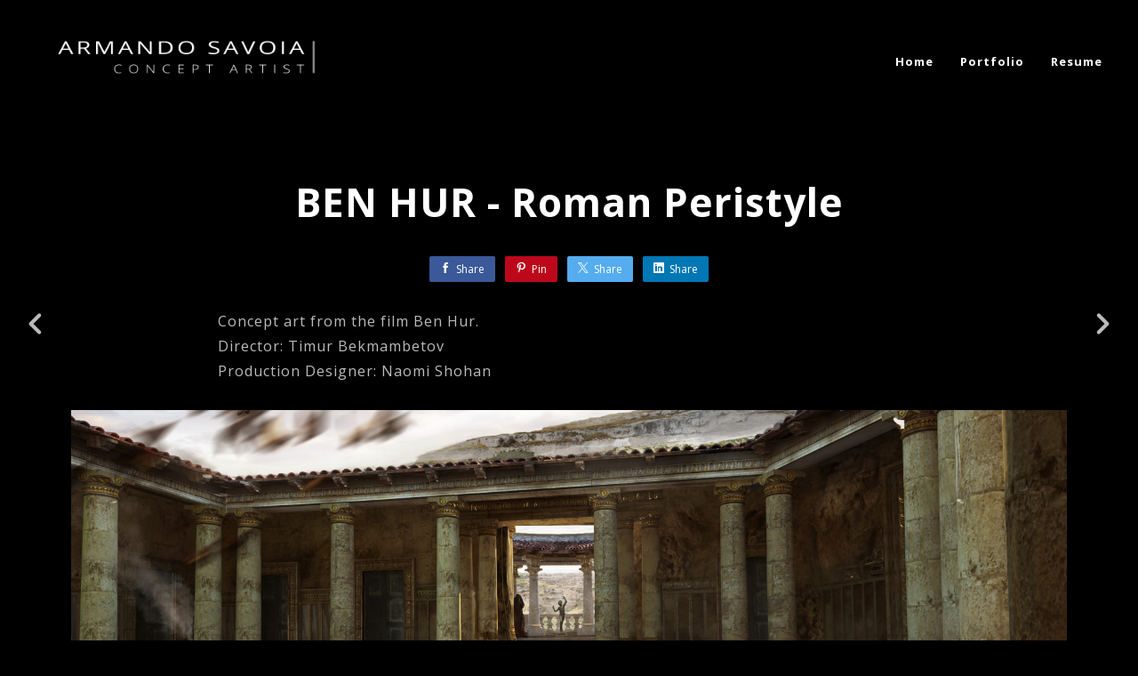

--- FILE ---
content_type: text/html; charset=utf-8
request_url: https://armandosavoia.com/projects/Pg4PZ
body_size: 2677
content:
<!DOCTYPE html><html lang="en"><head><meta charset="utf-8" /><meta content="IE=edge" http-equiv="X-UA-Compatible" /><meta content="width=device-width, initial-scale=1.0" name="viewport" /><link href="https://fonts.googleapis.com/css?family=Open+Sans:400,400i,700,900|Open+Sans:400,700,900|PT+Mono" rel="stylesheet" /><link rel="stylesheet" media="screen" href="/assets/website-26325af48fcf4085dc968ace4e7c8c3ac5dfac87066c2008a18f3777550573ed.css" /><link rel="stylesheet" media="screen" href="/assets/website/basic-90847845f7b4faaa9614c1d3f04d276f086c656cf87697a89f5d52cda153645c.css" /><link rel="stylesheet" media="screen" href="/asset/css/custom-user-40944-1766500916-theme-bombastic-57912b22258642da7c6f3fc5df5b4ffc-1724064797.css" /><style></style><link rel="shortcut icon" type="image/x-icon" href="https://cdna.artstation.com/p/users/portfolio_favicons/000/040/944/default/data.png?1549529986" /><title>Armando Savoia Concept Artist - BEN HUR -  Roman Peristyle</title>
<meta name="description" content="Concept art from the film Ben Hur. Director: Timur Bekmambetov Production Designer: Naomi Shohan" />
<meta name="keywords" content="armando savoia, concept artist italy, concept artist italia, concept designer italy, concept designer italia, concept artist roma, environment artist italy, environment designer italy, bozzetti cinema, movie concept artist italy, rome, ben hur," />
<meta name="twitter:title" content="Armando Savoia Concept Artist - BEN HUR -  Roman Peristyle" />
<meta name="twitter:card" content="summary_large_image" />
<meta name="twitter:description" content="Concept art from the film Ben Hur. 
Director: Timur Bekmambetov
Production Designer: Naomi Shohan" />
<meta name="twitter:image" content="https://cdnb.artstation.com/p/assets/images/images/003/306/571/large/armando-savoia-bh-peristilio-preliminare1a-tagl.jpg?1472232171" />
<meta property="og:url" content="https://armandosavoia.com/projects/Pg4PZ" />
<meta property="og:title" content="Armando Savoia Concept Artist - BEN HUR -  Roman Peristyle" />
<meta property="og:image" content="https://cdnb.artstation.com/p/assets/images/images/003/306/571/large/armando-savoia-bh-peristilio-preliminare1a-tagl.jpg?1472232171" />
<meta property="og:description" content="Concept art from the film Ben Hur. 
Director: Timur Bekmambetov
Production Designer: Naomi Shohan" />
<meta property="og:image:width" content="1920" />
<meta property="og:type" content="website" />
<meta name="image" content="https://cdnb.artstation.com/p/assets/images/images/003/306/571/large/armando-savoia-bh-peristilio-preliminare1a-tagl.jpg?1472232171" />
<meta name="og_twitter_card" content="summary_large_image" />
<meta name="robots" content="index" /><link rel="alternate" type="application/rss+xml" title="Armando Savoia on ArtStation" href="https://armandosavoia.artstation.com/rss" /><script>window.pro_member = true;</script></head><body class="theme-bombastic project "><div id="top"></div><div class="site-wrapper"><header class="site-header"><div class="container-lg"><div class="row row-middle"><div class="site-header-col-left"><a class="site-logo" href="/"><img src="https://cdna.artstation.com/p/theme_assets/files/000/709/226/original/25b109bd6b29f000f43fdd75c34aa8d9.png?1549054542" /></a></div><div class="site-header-col-right text-right"><div class="hidden-desktop site-header-menu-btn" data-responsive-nav-toggle-btn=""><div class="menu-icon"><span class="menu-icon-line"></span><span class="menu-icon-line"></span><span class="menu-icon-line"></span></div></div><div class="visible-desktop"><div class="header-nav"><div class="header-nav-item"><a target="_self" href="/">Home</a></div><div class="header-nav-item"><a target="_self" href="/projects">Portfolio</a></div><div class="header-nav-item"><a target="_self" href="/resume">Resume</a></div></div></div></div></div><div class="responsive-nav-container hidden-desktop"><ul class="header-nav nav"><li class="header-nav-item"><a target="_self" href="/">Home</a></li><li class="header-nav-item"><a target="_self" href="/projects">Portfolio</a></li><li class="header-nav-item"><a target="_self" href="/resume">Resume</a></li></ul></div></div></header><input type="hidden" name="previous_project" id="previous_project" value="/projects/ozyo4" /><input type="hidden" name="next_project" id="next_project" value="/projects/8Pw96" /><a class="project-page-prev" href="/projects/ozyo4"><span class="far fa-angle-left"></span></a><a class="project-page-next" href="/projects/8Pw96"><span class="far fa-angle-right"></span></a><div class="project-page"><div class="project-section"><div class="container-sm"><h1 class="text-center">BEN HUR -  Roman Peristyle</h1><div class="s-icons"><div class="s-icons-inner"><button class="s-icon s-fb" data-href="" data-sharer="facebookLegacy" type="button"><span class="ik ik-sh-facebook"></span><span class="s-text">Share</span></button><button class="s-icon s-pin" data-href="" data-media="" data-sharer="pinterest" data-title="" type="button"><span class="ik ik-sh-pinterest"></span><span class="s-text">Pin</span></button><button class="s-icon s-tweet" data-href="" data-sharer="twitter" data-title="" type="button"><span class="ik ik-sh-twitter"></span><span class="s-text">Share</span></button><button class="s-icon s-linked" data-href="" data-sharer="linkedin" data-title="" type="button"><span class="ik ik-sh-linkedin"></span><span class="s-text">Share</span></button></div></div><div class="project-description"><p>Concept art from the film Ben Hur. 
<br />Director: Timur Bekmambetov
<br />Production Designer: Naomi Shohan</p></div></div></div><div class="project-section"><div class="block-image text-center"><a class="colorbox-gal" data-colorbox="true" href="https://cdnb.artstation.com/p/assets/images/images/003/306/571/large/armando-savoia-bh-peristilio-preliminare1a-tagl.jpg?1472232171"><picture><source media="(min-width: 1920px)" srcset="https://cdnb.artstation.com/p/assets/images/images/003/306/571/4k/armando-savoia-bh-peristilio-preliminare1a-tagl.jpg?1472232171" /><source media="(min-width: 1200px)" srcset="" /><source media="(min-width: 768px)" srcset="" /><source media="(min-width: 0)" srcset="" /><img class="project-assets-image img-responsive constrained" alt="" src="https://cdnb.artstation.com/p/assets/images/images/003/306/571/4k/armando-savoia-bh-peristilio-preliminare1a-tagl.jpg?1472232171" /></picture></a></div></div><div class="report-section"><div class="dropdown"><a class="dropdown-toggle" role="button"><i class="far fa-flag fa-pad-right"></i><span>Report</span></a><ul class="dropdown-menu"><li class="dropdown-menu-item"><a href="https://safety.epicgames.com/en-US/policies/reporting-misconduct/submit-report?product_id=artstation_content_report&amp;content_id=1120658&amp;content_type=project" target="_blank"><i class="material-icons-round far icon-pad-right">description</i><span>Content</span></a></li><li class="dropdown-menu-item"><a href="https://safety.epicgames.com/en-US/policies/reporting-misconduct/submit-report?product_id=artstation_content_report&amp;content_id=40944&amp;content_type=user_website" target="_blank"><i class="material-icons-round far icon-pad-right">person</i><span>User</span></a></li></ul></div></div></div></div><footer class="site-footer"><a class="btt scrolltoel" href="#top"></a><div class="container-lg"><div class="row row-middle"><div class="col-12 col-tablet-3"><div class="footer-container"><div class="fo-social ik-style-solid ik-frame-circle ik-color-white"><div class="fo-social-item"><a class="fo-social-link ik ik-artstation ik-s-artstation" href="https://www.artstation.com/armandosavoia"></a></div><div class="fo-social-item"><a class="fo-social-link ik ik-imdb ik-s-imdb" target="_blank" href="https://www.imdb.com/name/nm2910531"></a></div><div class="fo-social-item"><a class="fo-social-link ik ik-linkedin ik-s-linkedin" target="_blank" href="https://www.linkedin.com/in/armando-savoia-7648a03b"></a></div><div class="fo-social-item"><a class="fo-social-link ik ik-instagram ik-s-instagram" target="_blank" href="https://www.instagram.com/armandosavoia_art"></a></div></div></div></div><div class="col-12 col-tablet-3 text-center"><div class="footer-container"><a class="contacts" href="/contact"><span class="icon icon-mail-send icon-pad-right"></span><span>Contact</span></a></div></div><div class="col-12 col-tablet-3 text-center"><div class="footer-container"><div class="copy">© All rights reserved</div></div></div><div class="col-12 col-tablet-3 text-tablet-right"><div class="footer-container"><div class="report-section report-section-m0"><a class="abuse-report-btn" href="https://safety.epicgames.com/en-US/policies/reporting-misconduct/submit-report?product_id=artstation_content_report&amp;content_id=40944&amp;content_type=user_website" target="_blank"><i class="far fa-flag fa-pad-right"></i><span>Report User</span></a></div></div></div></div></div></footer><script src="/assets/website-e464cd6ebabb1a556bdd9ceb9108f5917db2ce594daa1bb02d4500e76940f60b.js"></script><script src="/asset/js/slides.js"></script><script src="/asset/js/fldGrd.min.js"></script><script src="/asset/js/app.js?v=user-40944-1766500916-theme-bombastic-57912b22258642da7c6f3fc5df5b4ffc-1724064797"></script><script src="//unpkg.com/css-vars-ponyfill@1"></script><script>cssVars({
  onlyLegacy: true
});</script><script>(function(i,s,o,g,r,a,m){i['GoogleAnalyticsObject']=r;i[r]=i[r]||function(){(i[r].q=i[r].q||[]).push(arguments)},i[r].l=1*new Date();a=s.createElement(o),m=s.getElementsByTagName(o)[0];a.async=1;a.src=g;m.parentNode.insertBefore(a,m)})(window,document,'script','//www.google-analytics.com/analytics.js','ga');

ga('create', 'UA-135264038-1', { 'cookieDomain' : '.armandosavoia.com'});
ga('send', 'pageview');</script><script async="" defer="" src="//assets.pinterest.com/js/pinit.js" type="text/javascript"></script></body></html>

--- FILE ---
content_type: text/css
request_url: https://armandosavoia.com/assets/website-26325af48fcf4085dc968ace4e7c8c3ac5dfac87066c2008a18f3777550573ed.css
body_size: 19002
content:
/*! normalize.css v8.0.1 | MIT License | github.com/necolas/normalize.css */html{line-height:1.15;-webkit-text-size-adjust:100%}body{margin:0}main{display:block}h1{font-size:2em;margin:0.67em 0}hr{box-sizing:content-box;height:0;overflow:visible}pre{font-family:monospace, monospace;font-size:1em}a{background-color:transparent}abbr[title]{border-bottom:none;text-decoration:underline;-webkit-text-decoration:underline dotted;text-decoration:underline dotted}b,strong{font-weight:700}code,kbd,samp{font-family:monospace, monospace;font-size:1em}small{font-size:80%}sub,sup{font-size:75%;line-height:0;position:relative;vertical-align:baseline}sub{bottom:-0.25em}sup{top:-0.5em}img{border-style:none}button,input,optgroup,select,textarea{font-family:inherit;font-size:100%;line-height:1.15;margin:0}button,input{overflow:visible}button,select{text-transform:none}button,[type="button"],[type="reset"],[type="submit"]{-webkit-appearance:button}button::-moz-focus-inner,[type="button"]::-moz-focus-inner,[type="reset"]::-moz-focus-inner,[type="submit"]::-moz-focus-inner{border-style:none;padding:0}button:-moz-focusring,[type="button"]:-moz-focusring,[type="reset"]:-moz-focusring,[type="submit"]:-moz-focusring{outline:1px dotted ButtonText}fieldset{padding:0.35em 0.75em 0.625em}legend{box-sizing:border-box;color:inherit;display:table;max-width:100%;padding:0;white-space:normal}progress{vertical-align:baseline}textarea{overflow:auto}[type="checkbox"],[type="radio"]{box-sizing:border-box;padding:0}[type="number"]::-webkit-inner-spin-button,[type="number"]::-webkit-outer-spin-button{height:auto}[type="search"]{-webkit-appearance:textfield;outline-offset:-2px}[type="search"]::-webkit-search-decoration{-webkit-appearance:none}::-webkit-file-upload-button{-webkit-appearance:button;font:inherit}details{display:block}summary{display:list-item}template{display:none}[hidden]{display:none}#colorbox,#cboxOverlay,#cboxWrapper{position:absolute;top:0;left:0;z-index:9999;overflow:hidden}#cboxWrapper{max-width:none}#cboxOverlay{position:fixed;width:100%;height:100%}#cboxMiddleLeft,#cboxBottomLeft{clear:left}#cboxContent{position:relative}#cboxLoadedContent{overflow:auto;-webkit-overflow-scrolling:touch}#cboxTitle{margin:0}#cboxLoadingOverlay,#cboxLoadingGraphic{position:absolute;top:0;left:0;width:100%;height:100%}#cboxPrevious,#cboxNext,#cboxClose,#cboxSlideshow{cursor:pointer}.cboxPhoto{float:left;margin:auto;border:0;display:block;max-width:none;-ms-interpolation-mode:bicubic}.cboxIframe{width:100%;height:100%;display:block;border:0;padding:0;margin:0}#colorbox,#cboxContent,#cboxLoadedContent{box-sizing:content-box;-moz-box-sizing:content-box;-webkit-box-sizing:content-box}#cboxOverlay{background:#000}#colorbox{outline:0}#cboxContent{margin-top:20px;background:#000}.cboxIframe{background:#fff}#cboxError{padding:50px;border:1px solid #ccc}#cboxLoadedContent{border:5px solid #000;background:#fff}#cboxTitle{position:absolute;top:-20px;left:0;color:#ccc}#cboxCurrent{position:absolute;top:-20px;right:0px;color:#ccc}#cboxLoadingGraphic{background:url(/assets/website/libs/colorbox/loading-f83111f702cac5f9b9ed9dc096f49c9e4df7907fe0cfaaf08247e01a67eca0dc.gif) no-repeat center center}#cboxPrevious,#cboxNext,#cboxSlideshow,#cboxClose{border:0;padding:0;margin:0;overflow:visible;width:auto;background:none;outline:none}#cboxPrevious:active,#cboxNext:active,#cboxSlideshow:active,#cboxClose:active{outline:0}#cboxSlideshow{position:absolute;top:-20px;right:90px;color:#fff}#cboxPrevious{position:absolute;top:50%;left:5px;margin-top:-32px;background:url(/assets/website/libs/colorbox/controls-a74f8231760b80cd51dedb5c168f9be3d305d8930835add80566e788b6300892.png) no-repeat top left;width:28px;height:65px;text-indent:-9999px}#cboxPrevious:hover{background-position:bottom left}#cboxNext{position:absolute;top:50%;right:5px;margin-top:-32px;background:url(/assets/website/libs/colorbox/controls-a74f8231760b80cd51dedb5c168f9be3d305d8930835add80566e788b6300892.png) no-repeat top right;width:28px;height:65px;text-indent:-9999px}#cboxNext:hover{background-position:bottom right}#cboxClose{position:absolute;top:5px;right:5px;display:block;background:url(/assets/website/libs/colorbox/controls-a74f8231760b80cd51dedb5c168f9be3d305d8930835add80566e788b6300892.png) no-repeat top center;width:38px;height:19px;text-indent:-9999px}#cboxClose:hover{background-position:bottom center}.ps{overflow:hidden !important;overflow-anchor:none;-ms-overflow-style:none;touch-action:auto;-ms-touch-action:auto;position:relative;padding-bottom:20px}.ps__rail-x{display:none;transition:background-color .2s linear, opacity .2s linear;-webkit-transition:background-color .2s linear, opacity .2s linear;height:12px;bottom:0px;position:absolute;border-radius:2px}.ps__rail-x:after{content:'';position:absolute;bottom:2px;left:0;right:0;height:100%;z-index:1;border-radius:2px;background-color:var(--lib-perfect-scrollbar-bg);opacity:0.6}.ps__rail-y{display:none;transition:background-color .2s linear, opacity .2s linear;-webkit-transition:background-color .2s linear, opacity .2s linear;width:12px;right:0;position:absolute}.ps--active-x>.ps__rail-x,.ps--active-y>.ps__rail-y{display:block;background-color:transparent}.ps:hover>.ps__rail-x,.ps:hover>.ps__rail-y,.ps--focus>.ps__rail-x,.ps--focus>.ps__rail-y,.ps--scrolling-x>.ps__rail-x,.ps--scrolling-y>.ps__rail-y{opacity:0.6}.ps .ps__rail-x:hover,.ps .ps__rail-y:hover,.ps .ps__rail-x:focus,.ps .ps__rail-y:focus,.ps .ps__rail-x.ps--clicking,.ps .ps__rail-y.ps--clicking{opacity:0.9}.ps__thumb-x{background-color:var(--lib-perfect-scrollbar-bg);border-radius:2px;transition:background-color .2s linear, height .2s ease-in-out;-webkit-transition:background-color .2s linear, height .2s ease-in-out;height:12px;bottom:2px;position:absolute;z-index:2}.ps__thumb-y{background-color:#3E3E3E;border-radius:6px;transition:background-color .2s linear, width .2s ease-in-out;-webkit-transition:background-color .2s linear, width .2s ease-in-out;width:6px;right:2px;position:absolute}.ps__rail-x:hover>.ps__thumb-x,.ps__rail-x:focus>.ps__thumb-x,.ps__rail-x.ps--clicking .ps__thumb-x{height:12px}.ps__rail-y:hover>.ps__thumb-y,.ps__rail-y:focus>.ps__thumb-y,.ps__rail-y.ps--clicking .ps__thumb-y{width:11px}@supports (-ms-overflow-style: none){.ps{overflow:auto !important}}@media screen and (-ms-high-contrast: active),(-ms-high-contrast: none){.ps{overflow:auto !important}}.ps__thumb-x,.ps__rail-x,.ps__rail-x:hover>.ps__thumb-x,.ps__rail-x:focus>.ps__thumb-x,.ps__rail-x.ps--clicking .ps__thumb-x{height:1.125rem}@use "sass:map";/*!
*  Copyright 2023, Google LLC
*
*  Licensed under the Apache License, Version 2.0 (the "License");
*  you may not use this file except in compliance with the License.
*  You may obtain a copy of the License at
*
*      http://www.apache.org/licenses/LICENSE-2.0
*
*  Unless required by applicable law or agreed to in writing, software
*  distributed under the License is distributed on an "AS IS" BASIS,
*  WITHOUT WARRANTIES OR CONDITIONS OF ANY KIND, either express or implied.
*  See the License for the specific language governing permissions and
*  limitations under the License.
*/@font-face{font-family:"Material Icons Round";font-style:normal;font-weight:400;font-display:block;src:url(/assets/material-icons-round-c948f1263341699b3c1e9c55d8d0f3e446669d0f2b9d55494c6169222c0243a6.woff2) format("woff2"),url(/assets/material-icons-round-1c135b151a41e23138b32d3065e3f0eab230a67aefe925e99709cbe102bd604c.woff) format("woff")}@font-face{font-family:"Material Icons Round";font-style:normal;font-weight:400;font-display:block;src:url(/assets/material-icons-round-c948f1263341699b3c1e9c55d8d0f3e446669d0f2b9d55494c6169222c0243a6.woff2) format("woff2"),url(/assets/material-icons-round-1c135b151a41e23138b32d3065e3f0eab230a67aefe925e99709cbe102bd604c.woff) format("woff")}.material-icons-round,.fa-exclamation,.fa-th,.fa-youtube,.fa-s,.fa-book-spells,.fa-sad-tear,.fa-file-invoice-dollar,.fa-mobile,.fa-download,.fa-caret-right,.fa-box-heart,.fa-pano,.fa-heading,.fa-code,.fa-quote-left,.fa-align-center,.fa-align-left,.fa-list-ol,.fa-list-ul,.fa-italic,.fa-bold,.fa-trophy-alt,.fa-gamepad,.fa-utensils,.fa-sun,.fa-calendar-check,.fa-hospital,.fa-desktop,.fa-home,.fa-bolt,.fa-long-arrow-up,.fa-long-arrow-left,.fa-long-arrow-right,.fa-shopping-bag,.fa-meh,.fa-frown,.fa-box-open,.fa-hand-holding-usd,.fa-hand-holding-heart,.fa-star-half,.fa-arrow-to-bottom,.fa-heart-rate,.fa-tag,.fa-angle-double-down,.fa-map-marker-alt,.fa-plus-square,.fa-minus-square,.fa-arrows-alt-v,.fa-arrow-from-bottom,.fa-minus,.fa-plus,.fa-chalkboard-teacher,.fa-wrench,.fa-volume-up,.fa-file-pdf,.fa-box-usd,.fa-donate,.fa-s-square,.fa-plus-circle,.fa-user-friends,.fa-shield-alt,.fa-heartbeat,.fa-hands-heart,.fa-smile,.fa-bullhorn,.fa-bars,.fa-arrows-v,.fa-paint-brush,.fa-megaphone,.fa-layer-group,.fa-file,.fa-graduation-cap,.fa-unlock,.fa-comment-slash,.fa-ellipsis-v,.fa-thumbtack,.fa-times-circle,.fa-eye-slash,.fa-user,.fa-external-link,.fa-trophy,.fa-film,.fa-globe,.fa-trash-alt,.fa-dollar-sign,.fa-comments,.fa-thumbs-up,.fa-cubes,.fa-cube,.fa-edit,.fa-pencil,.fa-th-large,.fa-eye,.fa-info-circle,.fa-sign-in,.fa-angle-up,.fa-angle-down,.fa-exclamation-circle,.fa-angle-right,.fa-angle-left,.fa-heart,.fa-play,.fa-chart-bar,.fa-user-chart,.fa-browser,.fa-infinity,.fa-video,.fa-images,.fa-chevron-down,.fa-user-plus,.fa-calendar,.fa-clipboard-list,.fa-ban,.fa-at,.fa-bullseye-pointer,.fa-bell,.fa-cog,.fa-share-alt,.fa-users,.fa-file-alt,.fa-briefcase,.fa-user-circle,.fa-envelope,.fa-exclamation-triangle,.fa-paper-plane,.fa-question-circle,.fa-times,.fa-expand,.fa-gavel,.fa-newspaper,.fa-redo,.fa-shopping-cart,.fa-laptop,.fa-school,.fa-apple,.fa-play-circle,.fa-undo,.fa-folder-open,.fa-folder,.fa-check-circle,.fa-percent,.fa-crop,.fa-copy,.fa-flag,.fa-bookmark,.fa-star,.fa-history,.fa-sync,.fa-headset,.fa-rocket,.fa-save,.fa-credit-card,.fa-arrow-left,.fa-arrow-right,.fa-lightbulb,.fa-list,.fa-book,.fa-comment,.fa-link,.fa-lock,.fa-check,.fa-search,.fa-image,.fa-chevron-right,.fa-chevron-left{font-family:"Material Icons Round";font-weight:normal;font-style:normal;font-size:1.25em;line-height:1;letter-spacing:normal;text-transform:none;display:inline-block;white-space:nowrap;word-wrap:normal;direction:ltr;-webkit-font-smoothing:antialiased;-moz-osx-font-smoothing:grayscale;text-rendering:optimizeLegibility;font-feature-settings:'liga'}.material-icons-round,.fa-exclamation,.fa-th,.fa-youtube,.fa-s,.fa-book-spells,.fa-sad-tear,.fa-file-invoice-dollar,.fa-mobile,.fa-download,.fa-caret-right,.fa-box-heart,.fa-pano,.fa-heading,.fa-code,.fa-quote-left,.fa-align-center,.fa-align-left,.fa-list-ol,.fa-list-ul,.fa-italic,.fa-bold,.fa-trophy-alt,.fa-gamepad,.fa-utensils,.fa-sun,.fa-calendar-check,.fa-hospital,.fa-desktop,.fa-home,.fa-bolt,.fa-long-arrow-up,.fa-long-arrow-left,.fa-long-arrow-right,.fa-shopping-bag,.fa-meh,.fa-frown,.fa-box-open,.fa-hand-holding-usd,.fa-hand-holding-heart,.fa-star-half,.fa-arrow-to-bottom,.fa-heart-rate,.fa-tag,.fa-angle-double-down,.fa-map-marker-alt,.fa-plus-square,.fa-minus-square,.fa-arrows-alt-v,.fa-arrow-from-bottom,.fa-minus,.fa-plus,.fa-chalkboard-teacher,.fa-wrench,.fa-volume-up,.fa-file-pdf,.fa-box-usd,.fa-donate,.fa-s-square,.fa-plus-circle,.fa-user-friends,.fa-shield-alt,.fa-heartbeat,.fa-hands-heart,.fa-smile,.fa-bullhorn,.fa-bars,.fa-arrows-v,.fa-paint-brush,.fa-megaphone,.fa-layer-group,.fa-file,.fa-graduation-cap,.fa-unlock,.fa-comment-slash,.fa-ellipsis-v,.fa-thumbtack,.fa-times-circle,.fa-eye-slash,.fa-user,.fa-external-link,.fa-trophy,.fa-film,.fa-globe,.fa-trash-alt,.fa-dollar-sign,.fa-comments,.fa-thumbs-up,.fa-cubes,.fa-cube,.fa-edit,.fa-pencil,.fa-th-large,.fa-eye,.fa-info-circle,.fa-sign-in,.fa-angle-up,.fa-angle-down,.fa-exclamation-circle,.fa-angle-right,.fa-angle-left,.fa-heart,.fa-play,.fa-chart-bar,.fa-user-chart,.fa-browser,.fa-infinity,.fa-video,.fa-images,.fa-chevron-down,.fa-user-plus,.fa-calendar,.fa-clipboard-list,.fa-ban,.fa-at,.fa-bullseye-pointer,.fa-bell,.fa-cog,.fa-share-alt,.fa-users,.fa-file-alt,.fa-briefcase,.fa-user-circle,.fa-envelope,.fa-exclamation-triangle,.fa-paper-plane,.fa-question-circle,.fa-times,.fa-expand,.fa-gavel,.fa-newspaper,.fa-redo,.fa-shopping-cart,.fa-laptop,.fa-school,.fa-apple,.fa-play-circle,.fa-undo,.fa-folder-open,.fa-folder,.fa-check-circle,.fa-percent,.fa-crop,.fa-copy,.fa-flag,.fa-bookmark,.fa-star,.fa-history,.fa-sync,.fa-headset,.fa-rocket,.fa-save,.fa-credit-card,.fa-arrow-left,.fa-arrow-right,.fa-lightbulb,.fa-list,.fa-book,.fa-comment,.fa-link,.fa-lock,.fa-check,.fa-search,.fa-image,.fa-chevron-right,.fa-chevron-left{font-family:"Material Icons Round";font-weight:normal;font-style:normal;font-size:1.25em;line-height:1;letter-spacing:normal;text-transform:none;display:inline-block;white-space:nowrap;word-wrap:normal;direction:ltr;-webkit-font-smoothing:antialiased;-moz-osx-font-smoothing:grayscale;text-rendering:optimizeLegibility;font-feature-settings:"liga"}.mi-chevron-left::before{content:"\e5cb"}.mi-chevron-right::before{content:"\e5cc"}.mi-image::before{content:"\e3f4"}.mi-search::before{content:"\e8b6"}.mi-check::before{content:"\e5ca"}.mi-lock::before{content:"\e897"}.mi-link::before{content:"\e157"}.mi-comment::before{content:"\e0b9"}.mi-book::before{content:"\e865"}.mi-list::before{content:"\e896"}.mi-lightbulb::before{content:"\e0f0"}.mi-arrow-forward::before{content:"\e5c8"}.mi-arrow-back::before{content:"\e5c4"}.mi-credit-card::before{content:"\e870"}.mi-save::before{content:"\e161"}.mi-rocket::before{content:"\eba5"}.mi-headset::before{content:"\e310"}.mi-sync::before{content:"\e627"}.mi-history::before{content:"\e889"}.mi-star::before{content:"\e838"}.mi-bookmark::before{content:"\e866"}.mi-flag::before{content:"\e153"}.mi-copy::before{content:"\f08a"}.mi-crop::before{content:"\e3be"}.mi-percent::before{content:"\eb58"}.mi-check-circle::before{content:"\e86c"}.mi-folder::before{content:"\e2c7"}.mi-folder-open::before{content:"\e2c8"}.mi-undo::before{content:"\e166"}.mi-play-circle::before{content:"\e1c4"}.mi-apple::before{content:"\ea80"}.mi-school::before{content:"\e80c"}.mi-laptop::before{content:"\e31e"}.mi-shopping-cart::before{content:"\e8cc"}.mi-redo::before{content:"\e15a"}.mi-newspaper::before{content:"\eb81"}.mi-gavel::before{content:"\e90e"}.mi-expand::before{content:"\e94f"}.mi-close::before{content:"\e5cd"}.mi-help::before{content:"\e887"}.mi-send::before{content:"\e163"}.mi-warning::before{content:"\e002"}.mi-email::before{content:"\e0be"}.mi-person::before{content:"\e7fd"}.mi-work::before{content:"\e8f9"}.mi-insert-drive-file::before{content:"\e24d"}.mi-people::before{content:"\e7fb"}.mi-share::before{content:"\e80d"}.mi-settings::before{content:"\e8b8"}.mi-notifications::before{content:"\e7f4"}.mi-security::before{content:"\e32a"}.mi-alternate-email::before{content:"\e0e6"}.mi-block::before{content:"\e14b"}.mi-list-alt::before{content:"\e0ee"}.mi-calendar-month::before{content:"\ebcc"}.mi-person-add::before{content:"\e7fe"}.mi-keyboard-arrow-down::before{content:"\e313"}.mi-photo-library::before{content:"\e413"}.mi-videocam::before{content:"\e04b"}.mi-all-inclusive::before{content:"\eb3d"}.mi-web::before{content:"\e051"}.mi-query-stats::before{content:"\e4fc"}.mi-bar-chart::before{content:"\e26b"}.mi-play-arrow::before{content:"\e037"}.mi-favorite::before{content:"\e87d"}.mi-keyboard-arrow-left::before{content:"\e314"}.mi-keyboard-arrow-right::before{content:"\e315"}.mi-keyboard-arrow-up::before{content:"\e316"}.mi-login::before{content:"\ea77"}.mi-info::before{content:"\e88e"}.mi-visibility::before{content:"\e8f4"}.mi-border-all::before{content:"\e228"}.mi-edit::before{content:"\e3c9"}.mi-inventory::before{content:"\e179"}.mi-thumb-up::before{content:"\e8dc"}.mi-attach-money::before{content:"\e227"}.mi-delete::before{content:"\e872"}.mi-language::before{content:"\e894"}.mi-video-file::before{content:"\eb87"}.mi-workspace-premium::before{content:"\e7af"}.mi-open-in-new::before{content:"\e89e"}.mi-visibility-off::before{content:"\e8f5"}.mi-cancel::before{content:"\e5c9"}.mi-label-important::before{content:"\e937"}.mi-more-vert::before{content:"\e5d4"}.mi-comments-disabled::before{content:"\e7a2"}.mi-lock-open::before{content:"\e898"}.mi-description::before{content:"\e873"}.mi-layers::before{content:"\e53b"}.mi-campaign::before{content:"\ef49"}.mi-brush::before{content:"\e3ae"}.mi-vertical-align-center::before{content:"\e259"}.mi-menu::before{content:"\e5d2"}.mi-sentiment-satisfied-alt::before{content:"\e0ed"}.mi-volunteer-activism::before{content:"\ea70"}.mi-monitor-heart::before{content:"\eaa2"}.mi-shield::before{content:"\e9e0"}.mi-groups::before{content:"\f233"}.mi-add-circle::before{content:"\e147"}.mi-data-array::before{content:"\ead1"}.mi-paid::before{content:"\f041"}.mi-local-atm::before{content:"\e53e"}.mi-picture-as-pdf::before{content:"\e415"}.mi-volume-up::before{content:"\e050"}.mi-build::before{content:"\e869"}.mi-cast-for-education::before{content:"\efec"}.mi-add::before{content:"\e145"}.mi-remove::before{content:"\e15b"}.mi-arrow-upward::before{content:"\e5d8"}.mi-location-on::before{content:"\e0c8"}.mi-keyboard-double-arrow-down::before{content:"\ead0"}.mi-sell::before{content:"\f05b"}.mi-arrow-downward::before{content:"\e5db"}.mi-star-half::before{content:"\e839"}.mi-sentiment-neutral::before{content:"\e812"}.mi-shopping-basket::before{content:"\e8cb"}.mi-arrow-right-alt::before{content:"\e941"}.mi-bolt::before{content:"\ea0b"}.mi-home::before{content:"\e88a"}.mi-desktop-mac::before{content:"\e30b"}.mi-local-hospital::before{content:"\e548"}.mi-wb-sunny::before{content:"\e430"}.mi-restaurant::before{content:"\e56c"}.mi-gamepad::before{content:"\e30f"}.mi-format-bold::before{content:"\e238"}.mi-format-italic::before{content:"\e23f"}.mi-format-list-bulleted::before{content:"\e241"}.mi-format-list-numbered::before{content:"\e242"}.mi-format-align-left::before{content:"\e236"}.mi-format-align-center::before{content:"\e234"}.mi-format-quote::before{content:"\e244"}.mi-code::before{content:"\e86f"}.mi-title::before{content:"\e264"}.mi-panorama::before{content:"\e40b"}.mi-download::before{content:"\f090"}.mi-mobile-friendly::before{content:"\e200"}.mi-receipt-long::before{content:"\ef6e"}.mi-sentiment-very-dissatisfied::before{content:"\e814"}.mi-dynamic-feed::before{content:"\ea14"}.mi-expand-more::before{content:"\e5cf"}.mi-smart-display::before{content:"\f06a"}.mi-view-module::before{content:"\e8f0"}.mi-priority-high::before{content:"\e645"}.mi-edit-note::before{content:"\e745"}.material-icons-round,.fa-exclamation,.fa-th,.fa-youtube,.fa-s,.fa-book-spells,.fa-sad-tear,.fa-file-invoice-dollar,.fa-mobile,.fa-download,.fa-caret-right,.fa-box-heart,.fa-pano,.fa-heading,.fa-code,.fa-quote-left,.fa-align-center,.fa-align-left,.fa-list-ol,.fa-list-ul,.fa-italic,.fa-bold,.fa-trophy-alt,.fa-gamepad,.fa-utensils,.fa-sun,.fa-calendar-check,.fa-hospital,.fa-desktop,.fa-home,.fa-bolt,.fa-long-arrow-up,.fa-long-arrow-left,.fa-long-arrow-right,.fa-shopping-bag,.fa-meh,.fa-frown,.fa-box-open,.fa-hand-holding-usd,.fa-hand-holding-heart,.fa-star-half,.fa-arrow-to-bottom,.fa-heart-rate,.fa-tag,.fa-angle-double-down,.fa-map-marker-alt,.fa-plus-square,.fa-minus-square,.fa-arrows-alt-v,.fa-arrow-from-bottom,.fa-minus,.fa-plus,.fa-chalkboard-teacher,.fa-wrench,.fa-volume-up,.fa-file-pdf,.fa-box-usd,.fa-donate,.fa-s-square,.fa-plus-circle,.fa-user-friends,.fa-shield-alt,.fa-heartbeat,.fa-hands-heart,.fa-smile,.fa-bullhorn,.fa-bars,.fa-arrows-v,.fa-paint-brush,.fa-megaphone,.fa-layer-group,.fa-file,.fa-graduation-cap,.fa-unlock,.fa-comment-slash,.fa-ellipsis-v,.fa-thumbtack,.fa-times-circle,.fa-eye-slash,.fa-user,.fa-external-link,.fa-trophy,.fa-film,.fa-globe,.fa-trash-alt,.fa-dollar-sign,.fa-comments,.fa-thumbs-up,.fa-cubes,.fa-cube,.fa-edit,.fa-pencil,.fa-th-large,.fa-eye,.fa-info-circle,.fa-sign-in,.fa-angle-up,.fa-angle-down,.fa-exclamation-circle,.fa-angle-right,.fa-angle-left,.fa-heart,.fa-play,.fa-chart-bar,.fa-user-chart,.fa-browser,.fa-infinity,.fa-video,.fa-images,.fa-chevron-down,.fa-user-plus,.fa-calendar,.fa-clipboard-list,.fa-ban,.fa-at,.fa-bullseye-pointer,.fa-bell,.fa-cog,.fa-share-alt,.fa-users,.fa-file-alt,.fa-briefcase,.fa-user-circle,.fa-envelope,.fa-exclamation-triangle,.fa-paper-plane,.fa-question-circle,.fa-times,.fa-expand,.fa-gavel,.fa-newspaper,.fa-redo,.fa-shopping-cart,.fa-laptop,.fa-school,.fa-apple,.fa-play-circle,.fa-undo,.fa-folder-open,.fa-folder,.fa-check-circle,.fa-percent,.fa-crop,.fa-copy,.fa-flag,.fa-bookmark,.fa-star,.fa-history,.fa-sync,.fa-headset,.fa-rocket,.fa-save,.fa-credit-card,.fa-arrow-left,.fa-arrow-right,.fa-lightbulb,.fa-list,.fa-book,.fa-comment,.fa-link,.fa-lock,.fa-check,.fa-search,.fa-image,.fa-chevron-right,.fa-chevron-left{vertical-align:middle;font-weight:300 !important}@font-face{font-family:'icomoon';src:url(/assets/icomoon-54e2bfb69744eb9aeaf1b89d29d7b4675e1d06ba80d3d35b52d7aeff8558269f.woff2) format("woff2"),url(/assets/icomoon-b40849454ba841f443c95175d44e7436d9f52f8d1412d56f078a828dd1080fd1.woff) format("woff");font-weight:normal;font-style:normal}.icomoon,.fa-google,.fa-paypal,.fa-facebook,.fa-pinterest,.fa-twitter,.fa-linkedin,.fa-artstation,.fa-dropbox,.fa-google-drive,.fa-instagram,.fa-twitch{font-family:'icomoon' !important;speak:none;font-style:normal;font-weight:normal;font-variant:normal;text-transform:none;line-height:1;-webkit-font-smoothing:antialiased;-moz-osx-font-smoothing:grayscale}.icon-unfollow:before{content:"\e90d";color:#13aff0}.icon-follow:before{content:"\e90e";color:#f1f1f1}.icon-star:before{content:"\e90c"}.icon-4k:before{content:"\e90b"}.icon-broken-browser:before{content:"\e906"}.icon-comission-down:before{content:"\e907"}.icon-error-404:before{content:"\e908"}.icon-reset:before{content:"\e909"}.icon-prints:before{content:"\e900"}.icon-arrow-top:before{content:"\e901"}.icon-ablocker:before{content:"\e902"}.icon-sketchfab:before{content:"\e903"}.icon-pano:before{content:"\e904"}.icon-marmoset:before{content:"\e905"}.icon-video-clip:before{content:"\e90a"}.icon-paypal:before,.fa-paypal:before{content:"\ead8"}.icon-instagram:before,.fa-instagram:before{content:"\ea92"}.icon-artstation:before,.fa-artstation:before{content:"\e911";color:#13aff0}.icon-facebook1:before,.fa-facebook:before{content:"\ea91"}.icon-google:before,.fa-google:before{content:"\ea88"}.icon-google2:before{content:"\ea89"}.icon-google-drive:before,.fa-google-drive:before{content:"\ea8f"}.icon-facebook2:before{content:"\ea93"}.icon-twitter:before,.fa-twitter:before{content:"\ea96"}.icon-twitch:before,.fa-twitch:before{content:"\ea9f"}.icon-dropbox:before,.fa-dropbox:before{content:"\eaae"}.icon-linkedin:before,.fa-linkedin:before{content:"\eac9"}.icon-linkedin2:before{content:"\eaca"}.icon-pinterest:before,.fa-pinterest:before{content:"\ead1"}.icon-pinterest2:before{content:"\ead2"}.fa-chevron-left::before{content:"\e5cb"}.fa-chevron-right::before{content:"\e5cc"}.fa-image::before{content:"\e3f4"}.fa-search::before{content:"\e8b6"}.fa-check::before{content:"\e5ca"}.fa-lock::before{content:"\e897"}.fa-link::before{content:"\e157"}.fa-comment::before{content:"\e0b9"}.fa-book::before{content:"\e865"}.fa-list::before{content:"\e896"}.fa-lightbulb::before{content:"\e0f0"}.fa-arrow-right::before{content:"\e5c8"}.fa-arrow-left::before{content:"\e5c4"}.fa-credit-card::before{content:"\e870"}.fa-save::before{content:"\e161"}.fa-rocket::before{content:"\eba5"}.fa-headset::before{content:"\e310"}.fa-sync::before{content:"\e627"}.fa-history::before{content:"\e889"}.fa-star::before{content:"\e838"}.fa-bookmark::before{content:"\e866"}.fa-flag::before{content:"\e153"}.fa-copy::before{content:"\f08a"}.fa-crop::before{content:"\e3be"}.fa-percent::before{content:"\eb58"}.fa-check-circle::before{content:"\e86c"}.fa-folder::before{content:"\e2c7"}.fa-folder-open::before{content:"\e2c8"}.fa-undo::before{content:"\e166"}.fa-play-circle::before{content:"\e1c4"}.fa-apple::before{content:"\ea80"}.fa-school::before{content:"\e80c"}.fa-laptop::before{content:"\e31e"}.fa-shopping-cart::before{content:"\e8cc"}.fa-redo::before{content:"\e15a"}.fa-newspaper::before{content:"\eb81"}.fa-gavel::before{content:"\e90e"}.fa-expand::before{content:"\e94f"}.fa-times::before{content:"\e5cd"}.fa-question-circle::before{content:"\e887"}.fa-paper-plane::before{content:"\e163"}.fa-exclamation-triangle::before{content:"\e002"}.fa-envelope::before{content:"\e0e1"}.fa-user-circle::before{content:"\e7fd"}.fa-briefcase::before{content:"\e8f9"}.fa-file-alt::before{content:"\e24d"}.fa-users::before{content:"\e7fb"}.fa-share-alt::before{content:"\e80d"}.fa-cog::before{content:"\e8b8"}.fa-bell::before{content:"\e7f4"}.fa-bullseye-pointer::before{content:"\e32a"}.fa-at::before{content:"\e0e6"}.fa-ban::before{content:"\e14b"}.fa-clipboard-list::before{content:"\e0ee"}.fa-calendar::before{content:"\ebcc"}.fa-user-plus::before{content:"\e7fe"}.fa-chevron-down::before{content:"\e5cf"}.fa-images::before{content:"\e413"}.fa-video::before{content:"\e04b"}.fa-infinity::before{content:"\eb3d"}.fa-browser::before{content:"\e051"}.fa-user-chart::before{content:"\e4fc"}.fa-chart-bar::before{content:"\e26b"}.fa-play::before{content:"\e037"}.fa-heart::before{content:"\e87d"}.fa-angle-left::before{content:"\e314"}.fa-angle-right::before{content:"\e315"}.fa-exclamation-circle::before{content:"\e002"}.fa-angle-down::before{content:"\e313"}.fa-angle-up::before{content:"\e316"}.fa-sign-in::before{content:"\ea77"}.fa-info-circle::before{content:"\e88e"}.fa-eye::before{content:"\e8f4"}.fa-th-large::before{content:"\e228"}.fa-pencil::before{content:"\e3c9"}.fa-edit::before{content:"\e745"}.fa-cube::before{content:"\e179"}.fa-cubes::before{content:"\e179"}.fa-thumbs-up::before{content:"\e8dc"}.fa-comments::before{content:"\e0b9"}.fa-dollar-sign::before{content:"\e227"}.fa-trash-alt::before{content:"\e872"}.fa-globe::before{content:"\e894"}.fa-film::before{content:"\eb87"}.fa-trophy::before{content:"\e7af"}.fa-external-link::before{content:"\e89e"}.fa-user::before{content:"\e7fd"}.fa-eye-slash::before{content:"\e8f5"}.fa-times-circle::before{content:"\e5c9"}.fa-thumbtack::before{content:"\e937"}.fa-ellipsis-v::before{content:"\e5d4"}.fa-comment-slash::before{content:"\e7a2"}.fa-unlock::before{content:"\e898"}.fa-graduation-cap::before{content:"\e80c"}.fa-file::before{content:"\e873"}.fa-layer-group::before{content:"\e53b"}.fa-megaphone::before{content:"\ef49"}.fa-paint-brush::before{content:"\e3ae"}.fa-arrows-v::before{content:"\e259"}.fa-bars::before{content:"\e5d2"}.fa-bullhorn::before{content:"\ef49"}.fa-smile::before{content:"\e0ed"}.fa-hands-heart::before{content:"\ea70"}.fa-heartbeat::before{content:"\eaa2"}.fa-shield-alt::before{content:"\e9e0"}.fa-user-friends::before{content:"\f233"}.fa-plus-circle::before{content:"\e147"}.fa-s-square::before{content:"\ead1"}.fa-donate::before{content:"\f041"}.fa-box-usd::before{content:"\e53e"}.fa-file-pdf::before{content:"\e415"}.fa-volume-up::before{content:"\e050"}.fa-wrench::before{content:"\e869"}.fa-chalkboard-teacher::before{content:"\efec"}.fa-plus::before{content:"\e145"}.fa-minus::before{content:"\e15b"}.fa-arrow-from-bottom::before{content:"\e5d8"}.fa-arrows-alt-v::before{content:"\e259"}.fa-minus-square::before{content:"\e15b"}.fa-plus-square::before{content:"\e147"}.fa-map-marker-alt::before{content:"\e0c8"}.fa-angle-double-down::before{content:"\ead0"}.fa-tag::before{content:"\f05b"}.fa-heart-rate::before{content:"\eaa2"}.fa-arrow-to-bottom::before{content:"\e5db"}.fa-star-half::before{content:"\e839"}.fa-hand-holding-heart::before{content:"\ea70"}.fa-hand-holding-usd::before{content:"\ea70"}.fa-box-open::before{content:"\e179"}.fa-frown::before{content:"\e0ed"}.fa-meh::before{content:"\e812"}.fa-shopping-bag::before{content:"\e8cb"}.fa-long-arrow-right::before{content:"\e941"}.fa-long-arrow-left::before{content:"\"; } /* line 10, app/assets/stylesheets/libs/material_icons/css/_mixins.scss */ .fa-long-arrow-up::before { content: "\"}.fa-bolt::before{content:"\ea0b"}.fa-home::before{content:"\e88a"}.fa-desktop::before{content:"\e30b"}.fa-hospital::before{content:"\e548"}.fa-calendar-check::before{content:"\ebcc"}.fa-sun::before{content:"\e430"}.fa-utensils::before{content:"\e56c"}.fa-gamepad::before{content:"\e30f"}.fa-trophy-alt::before{content:"\e7af"}.fa-bold::before{content:"\e238"}.fa-italic::before{content:"\e23f"}.fa-list-ul::before{content:"\e241"}.fa-list-ol::before{content:"\e242"}.fa-align-left::before{content:"\e236"}.fa-align-center::before{content:"\e234"}.fa-quote-left::before{content:"\e244"}.fa-code::before{content:"\e86f"}.fa-heading::before{content:"\e264"}.fa-pano::before{content:"\e40b"}.fa-box-heart::before{content:"\e87d"}.fa-caret-right::before{content:"\e315"}.fa-download::before{content:"\f090"}.fa-mobile::before{content:"\e200"}.fa-file-invoice-dollar::before{content:"\ef6e"}.fa-sad-tear::before{content:"\e814"}.fa-book-spells::before{content:"\ea14"}.fa-s::before{content:"\e895"}.fa-youtube::before{content:"\f06a"}.fa-th::before{content:"\e8f0"}.fa-exclamation::before{content:"\e645"}.fa-pad-right{display:inline-block;margin-right:0.4em}.fa-pad-right-x2{display:inline-block;margin-right:0.8em}.fa-pad-left{display:inline-block;margin-left:0.4em}.fa-pad-left-x2{display:inline-block;margin-left:0.8em}.fa-spin{-webkit-animation:spin 2s linear infinite;animation-duration:2s;animation-timing-function:linear;animation-delay:0s;animation-iteration-count:infinite;animation-direction:normal;animation-fill-mode:none;animation-play-state:running;animation-name:spin;animation:spin 2s linear infinite;animation-duration:2s;animation-timing-function:linear;animation-delay:0s;animation-iteration-count:infinite;animation-direction:normal;animation-fill-mode:none;animation-play-state:running;animation-name:spin}@font-face{font-family:'ikons';src:url(/assets/website/ikons-e94e3ebe8ce9f1af106cd0d6c37057af88c22732750ae6c5cfbb583ea6c81091.woff2) format("woff2"),url(/assets/website/ikons-f1ebea497188bb184683df1d8737198f02ad1f367dded18caaa4cd8444f197bc.woff) format("woff");font-weight:normal;font-style:normal}.ik{font-family:'ikons' !important;speak:none;font-style:normal;font-weight:normal;font-variant:normal;text-transform:none;line-height:1;-webkit-font-smoothing:antialiased;-moz-osx-font-smoothing:grayscale}.ik-or-artstation:before{content:"\e903"}.ik-or-mail:before{content:"\e906"}.ik-or-web:before{content:"\e905"}.ik-or-facebook:before{content:"\e90c"}.ik-or-twitter:before{content:"\e910"}.ik-or-instagram:before{content:"\e913"}.ik-or-linkedin:before{content:"\e911"}.ik-or-pinterest:before{content:"\e901"}.ik-or-google_plus:before{content:"\e908"}.ik-or-youtube:before{content:"\e904"}.ik-or-vimeo:before{content:"\e90f"}.ik-or-twitch:before{content:"\e90a"}.ik-or-imdb:before{content:"\e902"}.ik-or-behance:before{content:"\e900"}.ik-or-dribbble:before{content:"\e912"}.ik-or-deviantart:before{content:"\e907"}.ik-or-sketchfab:before{content:"\e90d"}.ik-or-tumblr:before{content:"\e90e"}.ik-or-steam:before{content:"\e90b"}.ik-s-artstation:before{content:"\e91d"}.ik-s-mail:before{content:"\e918"}.ik-s-web:before{content:"\e917"}.ik-s-facebook:before{content:"\e91e"}.ik-s-twitter:before{content:"\e924"}.ik-s-instagram:before{content:"\e91a"}.ik-s-linkedin:before{content:"\e925"}.ik-s-pinterest:before{content:"\e921"}.ik-s-google_plus:before{content:"\e91b"}.ik-s-youtube:before{content:"\e920"}.ik-s-vimeo:before{content:"\e914"}.ik-s-twitch:before{content:"\e91c"}.ik-s-imdb:before{content:"\e93b"}.ik-s-behance:before{content:"\e926"}.ik-s-dribbble:before{content:"\e923"}.ik-s-deviantart:before{content:"\e916"}.ik-s-sketchfab:before{content:"\e915"}.ik-s-tumblr:before{content:"\e922"}.ik-s-steam:before{content:"\e919"}.ik-o-artstation:before{content:"\e930"}.ik-o-mail:before{content:"\e938"}.ik-o-web:before{content:"\e92b"}.ik-o-facebook:before{content:"\e92e"}.ik-o-twitter:before{content:"\e933"}.ik-o-instagram:before{content:"\e927"}.ik-o-linkedin:before{content:"\e928"}.ik-o-pinterest:before{content:"\e939"}.ik-o-google_plus:before{content:"\e92c"}.ik-o-youtube:before{content:"\e936"}.ik-o-vimeo:before{content:"\e935"}.ik-o-twitch:before{content:"\e92d"}.ik-o-imdb:before{content:"\e934"}.ik-o-behance:before{content:"\e932"}.ik-o-dribbble:before{content:"\e929"}.ik-o-deviantart:before{content:"\e937"}.ik-o-sketchfab:before{content:"\e92f"}.ik-o-tumblr:before{content:"\e931"}.ik-o-steam:before{content:"\e93d"}.ik-sh-facebook:before{content:"\e93e"}.ik-sh-linkedin:before{content:"\e93f"}.ik-sh-twitter:before{content:"\e940"}.ik-sh-pinterest:before{content:"\e941"}.ik{display:block;letter-spacing:0;min-width:32px;min-height:32px;font-size:18px;display:flex;flex-direction:column;align-items:center;justify-content:center;transition:background .2s linear, color .2s linear, opacity .2s linear}@media screen and (-ms-high-contrast: active),(-ms-high-contrast: none){.ik{line-height:32px}}.ik-style-solid .ik,.ik-style-outline .ik,.ik-style-cutout .ik{border-radius:0.3125rem}.ik-style-solid.ik-color-white .ik,.ik-style-outline.ik-color-white .ik,.ik-style-cutout.ik-color-white .ik{background:#fff;color:#000}.ik-style-solid.ik-color-black .ik,.ik-style-outline.ik-color-black .ik,.ik-style-cutout.ik-color-black .ik{background:#000}.ik-style-solid.ik-color-accent .ik,.ik-style-outline.ik-color-accent .ik,.ik-style-cutout.ik-color-accent .ik{background:var(--accent-color);color:var(--body-color)}.ik-style-solid.ik-frame-circle .ik,.ik-style-outline.ik-frame-circle .ik,.ik-style-cutout.ik-frame-circle .ik{border-radius:50%}.ik-style-solid.ik-color-colors .ik,.ik-style-solid.ik-color-black .ik,.ik-style-outline.ik-color-colors .ik,.ik-style-outline.ik-color-black .ik{color:#fff}.ik-style-minimalist .ik{font-size:24px}.ik-style-minimalist.ik-color-black .ik{color:#000}.ik-style-minimalist.ik-color-white .ik{color:#fff}.ik-style-minimalist.ik-color-block .ik:hover,.ik-style-minimalist.ik-color-white .ik:hover{opacity:.8}.ik-style-cutout .ik,.ik-style-cutout .ik:hover{color:var(--body-bg)}.ik-style-cutout.ik-color-accent .ik{background:var(--accent-color);color:var(--body-bg)}.ik-color-colors.ik-style-solid .ik-artstation,.ik-color-colors.ik-style-outline .ik-artstation,.ik-color-colors.ik-style-cutout .ik-artstation{background:#13AFF0}.ik-color-colors.ik-style-solid .ik-facebook,.ik-color-colors.ik-style-outline .ik-facebook,.ik-color-colors.ik-style-cutout .ik-facebook{background:#3b5999}.ik-color-colors.ik-style-solid .ik-linkedin,.ik-color-colors.ik-style-outline .ik-linkedin,.ik-color-colors.ik-style-cutout .ik-linkedin{background:#0077B5}.ik-color-colors.ik-style-solid .ik-twitter,.ik-color-colors.ik-style-outline .ik-twitter,.ik-color-colors.ik-style-cutout .ik-twitter{background:#55acee}.ik-color-colors.ik-style-solid .ik-tumblr,.ik-color-colors.ik-style-outline .ik-tumblr,.ik-color-colors.ik-style-cutout .ik-tumblr{background:#34465d}.ik-color-colors.ik-style-solid .ik-pinterest,.ik-color-colors.ik-style-outline .ik-pinterest,.ik-color-colors.ik-style-cutout .ik-pinterest{background:#bd081c}.ik-color-colors.ik-style-solid .ik-vimeo,.ik-color-colors.ik-style-outline .ik-vimeo,.ik-color-colors.ik-style-cutout .ik-vimeo{background:#1ab7ea}.ik-color-colors.ik-style-solid .ik-youtube,.ik-color-colors.ik-style-outline .ik-youtube,.ik-color-colors.ik-style-cutout .ik-youtube{background:#cd201f}.ik-color-colors.ik-style-solid .ik-behance,.ik-color-colors.ik-style-outline .ik-behance,.ik-color-colors.ik-style-cutout .ik-behance{background:#131418}.ik-color-colors.ik-style-solid .ik-deviantart,.ik-color-colors.ik-style-outline .ik-deviantart,.ik-color-colors.ik-style-cutout .ik-deviantart{background:#05cc47}.ik-color-colors.ik-style-solid .ik-steam,.ik-color-colors.ik-style-outline .ik-steam,.ik-color-colors.ik-style-cutout .ik-steam{background:linear-gradient(-180deg, #111E32 0%, #166C97 100%)}.ik-color-colors.ik-style-solid .ik-google,.ik-color-colors.ik-style-outline .ik-google,.ik-color-colors.ik-style-cutout .ik-google{background:#dd4b39}.ik-color-colors.ik-style-solid .ik-google_plus,.ik-color-colors.ik-style-outline .ik-google_plus,.ik-color-colors.ik-style-cutout .ik-google_plus{background:#dd4b39}.ik-color-colors.ik-style-solid .ik-sketchfab,.ik-color-colors.ik-style-outline .ik-sketchfab,.ik-color-colors.ik-style-cutout .ik-sketchfab{background:#1caad9}.ik-color-colors.ik-style-solid .ik-instagram,.ik-color-colors.ik-style-outline .ik-instagram,.ik-color-colors.ik-style-cutout .ik-instagram{background:linear-gradient(0deg, #DF993D 0%, #DA8444 20%, #C32769 45%, #7F24B5 79%, #7024C4 100%)}.ik-color-colors.ik-style-solid .ik-twitch,.ik-color-colors.ik-style-outline .ik-twitch,.ik-color-colors.ik-style-cutout .ik-twitch{background:#6441A4}.ik-color-colors.ik-style-solid .ik-imdb,.ik-color-colors.ik-style-outline .ik-imdb,.ik-color-colors.ik-style-cutout .ik-imdb{background:#f3ce13}.ik-color-colors.ik-style-solid .ik-web,.ik-color-colors.ik-style-outline .ik-web,.ik-color-colors.ik-style-cutout .ik-web{background:#000000}.ik-color-colors.ik-style-solid .ik-mail,.ik-color-colors.ik-style-outline .ik-mail,.ik-color-colors.ik-style-cutout .ik-mail{background:#000000}.ik-color-colors.ik-style-solid .ik:hover,.ik-color-colors.ik-style-outline .ik:hover,.ik-color-colors.ik-style-cutout .ik:hover{opacity:.8}.ik-color-colors.ik-style-solid .ik:hover,.ik-color-colors.ik-style-outline .ik:hover{color:#fff}.ik-color-colors.ik-style-minimalist .ik-artstation{color:#13AFF0}.ik-color-colors.ik-style-minimalist .ik-artstation:hover{color:var(--accent-color)}.ik-color-colors.ik-style-minimalist .ik-instagram{color:#fd1d1d}.ik-color-colors.ik-style-minimalist .ik-steam{color:#00adee}.ik-color-colors.ik-style-minimalist .ik-facebook{color:#3b5999}.ik-color-colors.ik-style-minimalist .ik-facebook:hover{color:var(--accent-color)}.ik-color-colors.ik-style-minimalist .ik-instagram{color:#fd1d1d}.ik-color-colors.ik-style-minimalist .ik-steam{color:#00adee}.ik-color-colors.ik-style-minimalist .ik-linkedin{color:#0077B5}.ik-color-colors.ik-style-minimalist .ik-linkedin:hover{color:var(--accent-color)}.ik-color-colors.ik-style-minimalist .ik-instagram{color:#fd1d1d}.ik-color-colors.ik-style-minimalist .ik-steam{color:#00adee}.ik-color-colors.ik-style-minimalist .ik-twitter{color:#55acee}.ik-color-colors.ik-style-minimalist .ik-twitter:hover{color:var(--accent-color)}.ik-color-colors.ik-style-minimalist .ik-instagram{color:#fd1d1d}.ik-color-colors.ik-style-minimalist .ik-steam{color:#00adee}.ik-color-colors.ik-style-minimalist .ik-tumblr{color:#34465d}.ik-color-colors.ik-style-minimalist .ik-tumblr:hover{color:var(--accent-color)}.ik-color-colors.ik-style-minimalist .ik-instagram{color:#fd1d1d}.ik-color-colors.ik-style-minimalist .ik-steam{color:#00adee}.ik-color-colors.ik-style-minimalist .ik-pinterest{color:#bd081c}.ik-color-colors.ik-style-minimalist .ik-pinterest:hover{color:var(--accent-color)}.ik-color-colors.ik-style-minimalist .ik-instagram{color:#fd1d1d}.ik-color-colors.ik-style-minimalist .ik-steam{color:#00adee}.ik-color-colors.ik-style-minimalist .ik-vimeo{color:#1ab7ea}.ik-color-colors.ik-style-minimalist .ik-vimeo:hover{color:var(--accent-color)}.ik-color-colors.ik-style-minimalist .ik-instagram{color:#fd1d1d}.ik-color-colors.ik-style-minimalist .ik-steam{color:#00adee}.ik-color-colors.ik-style-minimalist .ik-youtube{color:#cd201f}.ik-color-colors.ik-style-minimalist .ik-youtube:hover{color:var(--accent-color)}.ik-color-colors.ik-style-minimalist .ik-instagram{color:#fd1d1d}.ik-color-colors.ik-style-minimalist .ik-steam{color:#00adee}.ik-color-colors.ik-style-minimalist .ik-behance{color:#131418}.ik-color-colors.ik-style-minimalist .ik-behance:hover{color:var(--accent-color)}.ik-color-colors.ik-style-minimalist .ik-instagram{color:#fd1d1d}.ik-color-colors.ik-style-minimalist .ik-steam{color:#00adee}.ik-color-colors.ik-style-minimalist .ik-deviantart{color:#05cc47}.ik-color-colors.ik-style-minimalist .ik-deviantart:hover{color:var(--accent-color)}.ik-color-colors.ik-style-minimalist .ik-instagram{color:#fd1d1d}.ik-color-colors.ik-style-minimalist .ik-steam{color:#00adee}.ik-color-colors.ik-style-minimalist .ik-steam{color:linear-gradient(-180deg, #111E32 0%, #166C97 100%)}.ik-color-colors.ik-style-minimalist .ik-steam:hover{color:var(--accent-color)}.ik-color-colors.ik-style-minimalist .ik-instagram{color:#fd1d1d}.ik-color-colors.ik-style-minimalist .ik-steam{color:#00adee}.ik-color-colors.ik-style-minimalist .ik-google{color:#dd4b39}.ik-color-colors.ik-style-minimalist .ik-google:hover{color:var(--accent-color)}.ik-color-colors.ik-style-minimalist .ik-instagram{color:#fd1d1d}.ik-color-colors.ik-style-minimalist .ik-steam{color:#00adee}.ik-color-colors.ik-style-minimalist .ik-google_plus{color:#dd4b39}.ik-color-colors.ik-style-minimalist .ik-google_plus:hover{color:var(--accent-color)}.ik-color-colors.ik-style-minimalist .ik-instagram{color:#fd1d1d}.ik-color-colors.ik-style-minimalist .ik-steam{color:#00adee}.ik-color-colors.ik-style-minimalist .ik-sketchfab{color:#1caad9}.ik-color-colors.ik-style-minimalist .ik-sketchfab:hover{color:var(--accent-color)}.ik-color-colors.ik-style-minimalist .ik-instagram{color:#fd1d1d}.ik-color-colors.ik-style-minimalist .ik-steam{color:#00adee}.ik-color-colors.ik-style-minimalist .ik-instagram{color:linear-gradient(0deg, #DF993D 0%, #DA8444 20%, #C32769 45%, #7F24B5 79%, #7024C4 100%)}.ik-color-colors.ik-style-minimalist .ik-instagram:hover{color:var(--accent-color)}.ik-color-colors.ik-style-minimalist .ik-instagram{color:#fd1d1d}.ik-color-colors.ik-style-minimalist .ik-steam{color:#00adee}.ik-color-colors.ik-style-minimalist .ik-twitch{color:#6441A4}.ik-color-colors.ik-style-minimalist .ik-twitch:hover{color:var(--accent-color)}.ik-color-colors.ik-style-minimalist .ik-instagram{color:#fd1d1d}.ik-color-colors.ik-style-minimalist .ik-steam{color:#00adee}.ik-color-colors.ik-style-minimalist .ik-imdb{color:#f3ce13}.ik-color-colors.ik-style-minimalist .ik-imdb:hover{color:var(--accent-color)}.ik-color-colors.ik-style-minimalist .ik-instagram{color:#fd1d1d}.ik-color-colors.ik-style-minimalist .ik-steam{color:#00adee}.ik-color-colors.ik-style-minimalist .ik-web{color:#000000}.ik-color-colors.ik-style-minimalist .ik-web:hover{color:var(--accent-color)}.ik-color-colors.ik-style-minimalist .ik-instagram{color:#fd1d1d}.ik-color-colors.ik-style-minimalist .ik-steam{color:#00adee}.ik-color-colors.ik-style-minimalist .ik-mail{color:#000000}.ik-color-colors.ik-style-minimalist .ik-mail:hover{color:var(--accent-color)}.ik-color-colors.ik-style-minimalist .ik-instagram{color:#fd1d1d}.ik-color-colors.ik-style-minimalist .ik-steam{color:#00adee}.ik-color-black.ik-style-solid .ik-artstation:hover,.ik-color-black.ik-style-outline .ik-artstation:hover,.ik-color-black.ik-style-cutout .ik-artstation:hover,.ik-color-white.ik-style-solid .ik-artstation:hover,.ik-color-white.ik-style-outline .ik-artstation:hover,.ik-color-white.ik-style-cutout .ik-artstation:hover,.ik-color-accent.ik-style-solid .ik-artstation:hover,.ik-color-accent.ik-style-outline .ik-artstation:hover,.ik-color-accent.ik-style-cutout .ik-artstation:hover{background:#13AFF0}.ik-color-black.ik-style-solid .ik-facebook:hover,.ik-color-black.ik-style-outline .ik-facebook:hover,.ik-color-black.ik-style-cutout .ik-facebook:hover,.ik-color-white.ik-style-solid .ik-facebook:hover,.ik-color-white.ik-style-outline .ik-facebook:hover,.ik-color-white.ik-style-cutout .ik-facebook:hover,.ik-color-accent.ik-style-solid .ik-facebook:hover,.ik-color-accent.ik-style-outline .ik-facebook:hover,.ik-color-accent.ik-style-cutout .ik-facebook:hover{background:#3b5999}.ik-color-black.ik-style-solid .ik-linkedin:hover,.ik-color-black.ik-style-outline .ik-linkedin:hover,.ik-color-black.ik-style-cutout .ik-linkedin:hover,.ik-color-white.ik-style-solid .ik-linkedin:hover,.ik-color-white.ik-style-outline .ik-linkedin:hover,.ik-color-white.ik-style-cutout .ik-linkedin:hover,.ik-color-accent.ik-style-solid .ik-linkedin:hover,.ik-color-accent.ik-style-outline .ik-linkedin:hover,.ik-color-accent.ik-style-cutout .ik-linkedin:hover{background:#0077B5}.ik-color-black.ik-style-solid .ik-twitter:hover,.ik-color-black.ik-style-outline .ik-twitter:hover,.ik-color-black.ik-style-cutout .ik-twitter:hover,.ik-color-white.ik-style-solid .ik-twitter:hover,.ik-color-white.ik-style-outline .ik-twitter:hover,.ik-color-white.ik-style-cutout .ik-twitter:hover,.ik-color-accent.ik-style-solid .ik-twitter:hover,.ik-color-accent.ik-style-outline .ik-twitter:hover,.ik-color-accent.ik-style-cutout .ik-twitter:hover{background:#55acee}.ik-color-black.ik-style-solid .ik-tumblr:hover,.ik-color-black.ik-style-outline .ik-tumblr:hover,.ik-color-black.ik-style-cutout .ik-tumblr:hover,.ik-color-white.ik-style-solid .ik-tumblr:hover,.ik-color-white.ik-style-outline .ik-tumblr:hover,.ik-color-white.ik-style-cutout .ik-tumblr:hover,.ik-color-accent.ik-style-solid .ik-tumblr:hover,.ik-color-accent.ik-style-outline .ik-tumblr:hover,.ik-color-accent.ik-style-cutout .ik-tumblr:hover{background:#34465d}.ik-color-black.ik-style-solid .ik-pinterest:hover,.ik-color-black.ik-style-outline .ik-pinterest:hover,.ik-color-black.ik-style-cutout .ik-pinterest:hover,.ik-color-white.ik-style-solid .ik-pinterest:hover,.ik-color-white.ik-style-outline .ik-pinterest:hover,.ik-color-white.ik-style-cutout .ik-pinterest:hover,.ik-color-accent.ik-style-solid .ik-pinterest:hover,.ik-color-accent.ik-style-outline .ik-pinterest:hover,.ik-color-accent.ik-style-cutout .ik-pinterest:hover{background:#bd081c}.ik-color-black.ik-style-solid .ik-vimeo:hover,.ik-color-black.ik-style-outline .ik-vimeo:hover,.ik-color-black.ik-style-cutout .ik-vimeo:hover,.ik-color-white.ik-style-solid .ik-vimeo:hover,.ik-color-white.ik-style-outline .ik-vimeo:hover,.ik-color-white.ik-style-cutout .ik-vimeo:hover,.ik-color-accent.ik-style-solid .ik-vimeo:hover,.ik-color-accent.ik-style-outline .ik-vimeo:hover,.ik-color-accent.ik-style-cutout .ik-vimeo:hover{background:#1ab7ea}.ik-color-black.ik-style-solid .ik-youtube:hover,.ik-color-black.ik-style-outline .ik-youtube:hover,.ik-color-black.ik-style-cutout .ik-youtube:hover,.ik-color-white.ik-style-solid .ik-youtube:hover,.ik-color-white.ik-style-outline .ik-youtube:hover,.ik-color-white.ik-style-cutout .ik-youtube:hover,.ik-color-accent.ik-style-solid .ik-youtube:hover,.ik-color-accent.ik-style-outline .ik-youtube:hover,.ik-color-accent.ik-style-cutout .ik-youtube:hover{background:#cd201f}.ik-color-black.ik-style-solid .ik-behance:hover,.ik-color-black.ik-style-outline .ik-behance:hover,.ik-color-black.ik-style-cutout .ik-behance:hover,.ik-color-white.ik-style-solid .ik-behance:hover,.ik-color-white.ik-style-outline .ik-behance:hover,.ik-color-white.ik-style-cutout .ik-behance:hover,.ik-color-accent.ik-style-solid .ik-behance:hover,.ik-color-accent.ik-style-outline .ik-behance:hover,.ik-color-accent.ik-style-cutout .ik-behance:hover{background:#131418}.ik-color-black.ik-style-solid .ik-deviantart:hover,.ik-color-black.ik-style-outline .ik-deviantart:hover,.ik-color-black.ik-style-cutout .ik-deviantart:hover,.ik-color-white.ik-style-solid .ik-deviantart:hover,.ik-color-white.ik-style-outline .ik-deviantart:hover,.ik-color-white.ik-style-cutout .ik-deviantart:hover,.ik-color-accent.ik-style-solid .ik-deviantart:hover,.ik-color-accent.ik-style-outline .ik-deviantart:hover,.ik-color-accent.ik-style-cutout .ik-deviantart:hover{background:#05cc47}.ik-color-black.ik-style-solid .ik-steam:hover,.ik-color-black.ik-style-outline .ik-steam:hover,.ik-color-black.ik-style-cutout .ik-steam:hover,.ik-color-white.ik-style-solid .ik-steam:hover,.ik-color-white.ik-style-outline .ik-steam:hover,.ik-color-white.ik-style-cutout .ik-steam:hover,.ik-color-accent.ik-style-solid .ik-steam:hover,.ik-color-accent.ik-style-outline .ik-steam:hover,.ik-color-accent.ik-style-cutout .ik-steam:hover{background:linear-gradient(-180deg, #111E32 0%, #166C97 100%)}.ik-color-black.ik-style-solid .ik-google:hover,.ik-color-black.ik-style-outline .ik-google:hover,.ik-color-black.ik-style-cutout .ik-google:hover,.ik-color-white.ik-style-solid .ik-google:hover,.ik-color-white.ik-style-outline .ik-google:hover,.ik-color-white.ik-style-cutout .ik-google:hover,.ik-color-accent.ik-style-solid .ik-google:hover,.ik-color-accent.ik-style-outline .ik-google:hover,.ik-color-accent.ik-style-cutout .ik-google:hover{background:#dd4b39}.ik-color-black.ik-style-solid .ik-google_plus:hover,.ik-color-black.ik-style-outline .ik-google_plus:hover,.ik-color-black.ik-style-cutout .ik-google_plus:hover,.ik-color-white.ik-style-solid .ik-google_plus:hover,.ik-color-white.ik-style-outline .ik-google_plus:hover,.ik-color-white.ik-style-cutout .ik-google_plus:hover,.ik-color-accent.ik-style-solid .ik-google_plus:hover,.ik-color-accent.ik-style-outline .ik-google_plus:hover,.ik-color-accent.ik-style-cutout .ik-google_plus:hover{background:#dd4b39}.ik-color-black.ik-style-solid .ik-sketchfab:hover,.ik-color-black.ik-style-outline .ik-sketchfab:hover,.ik-color-black.ik-style-cutout .ik-sketchfab:hover,.ik-color-white.ik-style-solid .ik-sketchfab:hover,.ik-color-white.ik-style-outline .ik-sketchfab:hover,.ik-color-white.ik-style-cutout .ik-sketchfab:hover,.ik-color-accent.ik-style-solid .ik-sketchfab:hover,.ik-color-accent.ik-style-outline .ik-sketchfab:hover,.ik-color-accent.ik-style-cutout .ik-sketchfab:hover{background:#1caad9}.ik-color-black.ik-style-solid .ik-instagram:hover,.ik-color-black.ik-style-outline .ik-instagram:hover,.ik-color-black.ik-style-cutout .ik-instagram:hover,.ik-color-white.ik-style-solid .ik-instagram:hover,.ik-color-white.ik-style-outline .ik-instagram:hover,.ik-color-white.ik-style-cutout .ik-instagram:hover,.ik-color-accent.ik-style-solid .ik-instagram:hover,.ik-color-accent.ik-style-outline .ik-instagram:hover,.ik-color-accent.ik-style-cutout .ik-instagram:hover{background:linear-gradient(0deg, #DF993D 0%, #DA8444 20%, #C32769 45%, #7F24B5 79%, #7024C4 100%)}.ik-color-black.ik-style-solid .ik-twitch:hover,.ik-color-black.ik-style-outline .ik-twitch:hover,.ik-color-black.ik-style-cutout .ik-twitch:hover,.ik-color-white.ik-style-solid .ik-twitch:hover,.ik-color-white.ik-style-outline .ik-twitch:hover,.ik-color-white.ik-style-cutout .ik-twitch:hover,.ik-color-accent.ik-style-solid .ik-twitch:hover,.ik-color-accent.ik-style-outline .ik-twitch:hover,.ik-color-accent.ik-style-cutout .ik-twitch:hover{background:#6441A4}.ik-color-black.ik-style-solid .ik-imdb:hover,.ik-color-black.ik-style-outline .ik-imdb:hover,.ik-color-black.ik-style-cutout .ik-imdb:hover,.ik-color-white.ik-style-solid .ik-imdb:hover,.ik-color-white.ik-style-outline .ik-imdb:hover,.ik-color-white.ik-style-cutout .ik-imdb:hover,.ik-color-accent.ik-style-solid .ik-imdb:hover,.ik-color-accent.ik-style-outline .ik-imdb:hover,.ik-color-accent.ik-style-cutout .ik-imdb:hover{background:#f3ce13}.ik-color-black.ik-style-solid .ik-web:hover,.ik-color-black.ik-style-outline .ik-web:hover,.ik-color-black.ik-style-cutout .ik-web:hover,.ik-color-white.ik-style-solid .ik-web:hover,.ik-color-white.ik-style-outline .ik-web:hover,.ik-color-white.ik-style-cutout .ik-web:hover,.ik-color-accent.ik-style-solid .ik-web:hover,.ik-color-accent.ik-style-outline .ik-web:hover,.ik-color-accent.ik-style-cutout .ik-web:hover{background:#000000}.ik-color-black.ik-style-solid .ik-mail:hover,.ik-color-black.ik-style-outline .ik-mail:hover,.ik-color-black.ik-style-cutout .ik-mail:hover,.ik-color-white.ik-style-solid .ik-mail:hover,.ik-color-white.ik-style-outline .ik-mail:hover,.ik-color-white.ik-style-cutout .ik-mail:hover,.ik-color-accent.ik-style-solid .ik-mail:hover,.ik-color-accent.ik-style-outline .ik-mail:hover,.ik-color-accent.ik-style-cutout .ik-mail:hover{background:#000000}.ik-color-black.ik-style-solid .ik:hover,.ik-color-black.ik-style-outline .ik:hover,.ik-color-white.ik-style-solid .ik:hover,.ik-color-white.ik-style-outline .ik:hover,.ik-color-accent.ik-style-solid .ik:hover,.ik-color-accent.ik-style-outline .ik:hover{color:#fff}@font-face{font-family:'icons';src:url(/assets/website/icons-6356362202ccbede7b2c93199b58c5e48b55928e77f6f7453c75430226651f4f.woff2) format("woff2"),url(/assets/website/icons-a241aae2cb2efd7f15909dcb7bfca7852d40f1614021aa4879731c262f292749.woff) format("woff");font-weight:normal;font-style:normal}.icon{font-family:'icons' !important;speak:none;font-style:normal;font-weight:normal;font-variant:normal;text-transform:none;line-height:1;-webkit-font-smoothing:antialiased;-moz-osx-font-smoothing:grayscale}.icon-arrow-left:before{content:"\e900"}.icon-arrow-right:before{content:"\e901"}.icon-arrow-up:before{content:"\e907"}.icon-arrow-down:before{content:"\e908"}.icon-check:before{content:"\e902"}.icon-mail:before{content:"\e903"}.icon-map-marker:before{content:"\e904"}.icon-times:before{content:"\e905"}.icon-mail-send:before{content:"\e906"}.powered-by-artstation{font-size:0.75rem;text-align:center;padding:0.9375rem 0;background-color:#333;color:#f1f1f1;border-bottom:solid 0.0625rem #f1f1f1}.logo-artstation{display:inline-block;background-image:url("data:image/svg+xml;charset=utf8,%3Csvg xmlns='http://www.w3.org/2000/svg' width='161.4' height='30' viewBox='0, 0, 269, 50'%3E%3Cpath d='M76.002 27.435h6.403L79.147 17.25l-3.145 10.18zm5.654-16.178l8.837 26.326h-4.868l-1.872-5.842h-9.1l-1.796 5.85H67.99l8.83-26.323h4.83zM99.066 15.676v8.388h5.88c1.572 0 2.845-.898 2.845-2.434v-3.482c0-1.61-1.34-2.472-3.03-2.472h-5.69zM94.2 37.583v-26.25h11.12c4.568 0 7.3 2.77 7.3 5.766v5.58c0 2.1-1.422 4.16-3.893 5.13l4.418 9.78h-5.092l-4.156-9.21h-4.83v9.21H94.2zm28.044 0V15.638h-6.515v-4.306h17.33v4.307h-5.99v21.95m11.87-7.49v1.69c0 2.323 2.17 4.083 4.98 4.083h3.102c2.884 0 5.13-1.386 5.13-3.82v-1.84c0-4.044-14.49-4.793-14.49-11.72v-2.36c0-2.66 2.51-4.98 5.88-4.98h3.48c3.783 0 6.553 2.508 6.553 5.39v2.36h-2.17v-1.985c0-2.173-2.023-3.82-4.57-3.82h-2.995c-2.21 0-4.01 1.46-4.01 3.37v1.91c0 5.167 14.494 5.842 14.494 11.534v2.51c0 3.294-3.03 5.39-7.115 5.39h-3.37c-4.08 0-7.08-2.62-7.08-5.69v-2.024h2.173zm26.21 7.49V13.277h-7.34V11.37h16.51v1.91h-7v24.304m13.03-10.374h9.133l-4.567-13.22-4.568 13.22zm5.69-16.028l9.25 26.402h-2.21l-2.92-8.426h-10.48l-2.887 8.426h-2.21l9.287-26.402h2.173zm16.922 26.402V13.278h-7.34V11.37h16.514v1.91h-7v24.304M217.012 37.584h2.17V11.37h-2.17m20.668 24.49c2.322 0 4.156-1.76 4.156-4.08V17.174c0-2.322-1.834-4.082-4.156-4.082h-4.905c-2.322 0-4.157 1.76-4.157 4.082v14.604c0 2.323 1.835 4.083 4.157 4.083h4.905zm-5.017 1.948c-3.595 0-6.216-2.62-6.216-5.692v-15.28c0-3.07 2.62-5.69 6.216-5.69h5.204c3.558 0 6.14 2.62 6.14 5.69v15.28c0 3.07-2.582 5.692-6.14 5.692h-5.204zm18.607-.224V11.37h2.247l13.143 22.394V11.332h2.172v26.252h-2.247l-13.142-22.432v22.432' fill='%23FFF'/%3E%3Cpath d='M0 37.578l4.613 7.975c.91 1.8 2.774 3.035 4.927 3.035h30.622l-6.354-11.01H0zm54.614.056c0-1.102-.324-2.13-.882-2.99L35.792 3.45C34.862 1.705 33.03.518 30.916.518h-9.483L49.147 48.54l4.37-7.567c.86-1.45 1.096-2.09 1.096-3.34M29.29 29.755L16.903 8.298 4.516 29.754' fill='%2313AFF0'/%3E%3C/svg%3E");background-size:contain;background-repeat:no-repeat;width:5.8125rem;height:1.0625rem;margin-left:0.5em;vertical-align:-15%}.s-icons{margin-top:1.875rem;margin-bottom:1.875rem;text-align:center}.product-panel-footer .s-icons{margin-top:0;margin-bottom:0}.s-icon{display:inline-block;vertical-align:baseline;color:#fff;font-size:0.75rem;padding:0.375rem;border-radius:0.125rem;line-height:1.2;border:0;outline:0;transition:opacity 0.25s cubic-bezier(0.45, 0.3, 0.15, 0.95);cursor:pointer}.s-icon:hover{color:#fff;opacity:.8}@media (min-width: 1024px){.s-icon{padding:0.4375rem 0.75rem}}.s-icon+.s-icon{margin-left:0.6875rem}.s-icon .ik{display:inline;vertical-align:baseline;font-size:0.75rem;margin-left:0.0625rem;margin-right:0.0625rem}.s-icon .ik:before{vertical-align:middle}@media (min-width: 768px){.s-icon .ik{margin-left:0;margin-right:0.375rem}}.s-icon .s-text{display:none}@media (min-width: 768px){.s-icon .s-text{display:inline}}.s-fb{background:#3b5999}.s-pin{background:#bd081c}.s-tweet{background:#55acee}.s-linked{background:#0077B5}.product-share .s-icons{white-space:nowrap;margin-left:-0.3125rem;font-size:0}.product-share .s-icon{max-width:calc(25% - 0.3125rem);margin-left:0.3125rem}.product-share .s-icon+.s-icon{margin-left:0.3125rem}.abuse-report-btn{color:var(--body-color) !important;display:flex;text-align:center;justify-content:flex-end;align-items:center;font-size:0.9rem}.abuse-report-btn:hover{color:var(--link-color-darker) !important}.abuse-report-btn.gray{color:#979797 !important}.abuse-report-btn.light{color:white !important}.text-left{text-align:left}.text-center{text-align:center}.text-right{text-align:right}.clickable{cursor:pointer;-webkit-user-select:none;-moz-user-select:none;user-select:none}.vertical-middle{vertical-align:middle}.hidden{display:none !important}@media (max-width: 47.9375em){.hidden-phone{display:none !important}}@media (min-width: 48em){.visible-phone{display:none !important}}@media (min-width: 48em) and (max-width: 63.9375em){.hidden-tablet{display:none !important}}@media (min-width: 64em){.hidden-desktop{display:none !important}}@media (max-width: 63.9375em){.visible-desktop{display:none !important}}@media (min-width: 1180px){.visible-desktop-sm{display:block !important}}@media (min-width: 48em) and (max-width: 63.9375em){.visible-tablet{display:block !important}}.is-hidden{display:none !important}.circle{border-radius:50%}.img-responsive{display:block;max-width:100%;height:auto}.img-center{margin-left:auto;margin-right:auto}.asset-responsive.responsive{position:relative;display:block;height:0;padding:0;overflow:hidden;padding-bottom:56.25%}.asset-responsive.responsive iframe{position:absolute;top:0;left:0;right:0;bottom:0;border:0;width:auto;height:auto;min-height:100%;min-width:100%}.asset-responsive.initial iframe{width:320px;height:180px}.alert{padding:0.9375rem;margin-bottom:1.25rem;border:0.0625rem solid transparent;border-radius:0.25rem}.alert-danger{background-color:#f2dede;border-color:#ebccd1;color:#a94442}.icon-pad-left{margin-left:0.375rem}.icon-pad-right{margin-right:0.375rem}.icon-pad-left-2x{margin-left:0.75rem}.icon-pad-right-2x{margin-right:0.75rem}.clearfix::after{display:block;content:"";clear:both}*,*:before,*:after{box-sizing:border-box}html{display:flex}body{min-height:100vh;display:flex;flex:1 1 100vw;flex-flow:column nowrap;max-width:100%;font-family:var(--font-family-primary)}.body-fixed{overflow:hidden}.site-wrapper{flex:1 1 auto;height:100%}h1,h2,h3,h4,h5,h6,.title-font{font-family:var(--font-family-secondary)}iframe{vertical-align:top}body:not(.js-cart-loaded) .product-btn{display:none}body:not(.js-cart-loaded) .cart-header{visibility:hidden}.readMore-link{display:none}.readMore.is-linkShow .readMore-link{display:inline}.readMore-link-less{display:none}.readMore.is-open .readMore-link-more{display:none}.readMore.is-open .readMore-link-less{display:inline}.modal-open{overflow:hidden}.modal-open .modal{overflow-x:hidden;overflow-y:auto}.modal{--bg: var(--modal-bg, var(--body-bg));--header-bg: var(--modal-header-bg, var(--footer-bg));--border-color: var(--modal-header-bg, var(--footer-bg));--border-radius: var(--modal-border-radius, 3px);--padding: var(--modal-padding, 15px)}.modal{display:none;overflow:hidden;position:fixed;top:0;right:0;bottom:0;left:0;z-index:999;-webkit-overflow-scrolling:touch;outline:0;background-color:rgba(0,0,0,0.8)}.modal.is-open{display:block}.modal-dialog{position:relative;padding:10px}.modal-content{position:relative;background-color:var(--bg);border:1px solid var(--border-color);border-radius:var(--border-radius);box-shadow:0 3px 9px rgba(0,0,0,0.5);background-clip:padding-box;outline:0;margin-left:auto;margin-right:auto;width:100%;max-width:700px}.modal-header{padding:var(--padding) calc(var(--padding) * 2) var(--padding) var(--padding);border-bottom:1px solid var(--border-color);background-color:var(--header-bg)}.modal-header-close{position:absolute;top:9px;right:8px;cursor:pointer;font-size:21px;opacity:0.5}.modal-header-close:hover{opacity:1}.modal-title{margin:0;line-height:1.25;text-align:center;font-weight:400;font-size:24px}.modal-body{position:relative;padding:var(--padding);font-size:0.875rem}.modal-body p{font-size:inherit;margin-top:0}.notify{--padding: var(--notify-padding, 8px);--bg: var(--notify-bg, var(--component-notify-bg));--border-radius: var(--notify-border-radius, 0);--color-primary: var(--notify-color-primary, var(--link-color))}.notify{padding:var(--padding);margin-bottom:0.625rem;font-size:0.75rem;background-color:var(--bg);border-left:2px solid var(--color-primary);border-radius:var(--border-radius)}.notify p{font-size:0.75rem;margin-top:0}.notify-icon-indent{position:relative;padding-left:1.25rem}.notify-icon-indent .notify-icon{position:absolute;left:0;top:0.4em}.popover{--border-radius: var(--popover-border-radius, 0);--padding-body:  var(--popover-padding-body, 15px);--arrow-size:    var(--popover-arrow-size, 8px);--z-index:       var(--popover-z-index, 99);--bg:            var(--popover-bg, var(--body-bg-lighter));--color:         var(--popover-color, var(--body-color, inherit));--color-primary: var(--popover-color-primary, var(--link-color))}.popover{position:absolute;visibility:hidden;min-width:280px;max-width:360px;text-transform:none;line-height:1.35;z-index:var(--z-index);font-size:0.875rem;color:var(--color);padding-top:var(--arrow-size);top:100%;left:50%;transform:translateX(-50%)}.popover p{margin-top:0;font-size:0.875rem}.popover .text-primary{color:var(--color-primary)}.popover-holder{position:relative}.popover-body{padding:var(--padding-body);background-color:var(--bg);border-radius:var(--border-radius);box-shadow:0 2px 15px rgba(0,0,0,0.3)}.popover-body-title{font-size:15px;font-weight:300;color:var(--color);text-transform:none}.popover-open{visibility:visible}.popover-arrow{width:0;height:0;border-style:solid;position:absolute;border-color:var(--bg);border-width:0 var(--arrow-size) var(--arrow-size) var(--arrow-size);border-left-color:transparent;border-right-color:transparent;border-top-color:transparent;top:0;left:calc(50% - var(--arrow-size))}.short-url-clipboard{--color:         var(--short-url-color, var(--body-color));--bg:            var(--short-url-bg, var(--body-bg-darker));--border:        var(--short-url-border, var(--color));--border-radius: var(--short-url-border-radius, 2px);--icon:          var(--short-url-icon, var(--color));--copied-color:  var(--short-url-copied-color, var(--link-color))}.short-url-clipboard{position:relative;cursor:pointer;padding:2px 80px 3px 8px;border:solid 1px var(--border);border-radius:var(--border-radius);margin-top:10px;font-size:13px;color:var(--color);background-color:var(--bg)}.short-url-clipboard-icon{position:absolute;right:5px;top:50%;transform:translateY(-50%);color:var(--icon)}.short-url-clipboard-copied{position:absolute;right:25px;top:50%;font-size:11px;transform:translateY(-50%);color:var(--copied-color);margin-top:-1px;display:none}.is-copied .short-url-clipboard-copied{display:block}.cart-open{overflow:hidden}.cart-screen{--bg-backdrop: var(--body-bg);--bg: var(--cart-bg, $gray-darker);position:fixed;left:0;right:0;top:0;bottom:0;z-index:999;display:none}@media (min-width: 48em){.cart-screen{--bg-backdrop:  rgba(0,0,0,0.5)}}.cart-open .cart-screen{display:block}.cart-backdrop{position:absolute;left:0;top:0;right:0;bottom:0;z-index:1;background-color:var(--bg-backdrop)}.cart-iframe-holder{position:relative;box-shadow:-7px 0 44px 3px rgba(0,0,0,0.7);width:100%;height:100%;max-width:450px;margin-left:auto;z-index:2;background-color:var(--bg);-webkit-overflow-scrolling:touch;overflow:auto}.cart-iframe{width:100%;min-height:100vh;vertical-align:top}.cart-mobile-arrow{position:absolute;top:0;left:0;color:#fff;font-size:20px;opacity:0.9;padding:15px;background-color:#171717}@media (min-width: 451px){.cart-mobile-arrow{display:none}}.cart-header{cursor:pointer;color:var(--site-title-color);margin-bottom:8px;display:inline-block}.header-nav .cart-header{margin-bottom:0}.cart-header .is-hidden{display:none !important}.cart-header-mobile .is-hidden{display:none !important}.cart-header-icon{color:inherit}.cart-header-counter{display:inline-block;white-space:nowrap;vertical-align:middle;font-size:12px;padding:0 4px;text-align:center;min-width:20px;max-height:20px;border-radius:20px;color:var(--site-title-color);text-indent:1px;background-color:var(--link-color)}@media (min-width: 48em){.cart-header-counter{vertical-align:10%}}@keyframes fadeOutRight{from{opacity:1}to{opacity:0;transform:translate3d(100%, 0, 0)}}.fadeOutRight{animation-duration:0.2s;animation-fill-mode:both;animation-name:fadeOutRight}@keyframes fadeInRight{from{opacity:0;transform:translate3d(100%, 0, 0)}to{opacity:1;transform:translate3d(0, 0, 0)}}.fadeInRight{animation-duration:0.2s;animation-fill-mode:both;animation-name:fadeInRight}.dropdown{position:relative;display:inline-block}.dropdown-toggle{cursor:pointer;padding:8px;color:var(--body-color) !important;float:right}.dropdown-toggle:hover{color:var(--link-color-darker) !important}.dropdown-menu{display:none;list-style:none !important;position:absolute;top:-200%;left:-40%;min-width:120px;box-shadow:0 8px 16px rgba(0,0,0,0.2);z-index:1;padding:0;margin:0 8px;border-radius:8px;background-color:var(--body-bg)}.dropdown-menu-item{float:none;display:list-item;position:relative;text-decoration:none !important;padding:8px;border-radius:8px;white-space:nowrap}.dropdown-menu-item a{color:var(--body-color) !important}.dropdown-menu-item:hover{filter:brightness(90%);background-color:var(--body-bg-darker)}.dropdown-menu-item:hover a{color:var(--link-color-darker) !important}.dropdown:hover .dropdown-menu{display:block}:root{--store-item-border-radius: 0.125rem;--store-grid-gutter: 0.9375rem}.products-grid{display:flex;flex-wrap:wrap;margin-top:var(--store-grid-gutter);padding-left:calc( var(--store-grid-gutter) / 2);padding-right:calc( var(--store-grid-gutter) / 2)}.products-grid-item{width:100%;padding-left:calc( var(--store-grid-gutter) / 2);padding-right:calc( var(--store-grid-gutter) / 2);margin-bottom:var(--store-grid-gutter)}@media (min-width: 48em) and (max-width: 63.9375em){.products-grid-item{width:calc(100% / 2)}}.products-grid-item-cover{position:relative;width:100%;overflow:hidden}.products-grid-item-cover.digital:before{content:'';display:block;padding-top:56.25%}.products-grid-item-cover.digital img{display:block;position:absolute;left:0;top:0;z-index:1;height:100%;-o-object-fit:cover;object-fit:cover}.products-grid-item-cover:after{content:'';background-color:rgba(0,0,0,0.5);display:block;position:absolute;left:0;top:0;bottom:0;right:0;opacity:0;pointer-events:none;transition:0.2s;z-index:2}.products-grid-item img{width:100%;vertical-align:top}.products-grid-item:hover .products-grid-item-cover:after{opacity:1}.products-grid-item-cover-content{position:absolute;left:50%;top:50%;transform:translate(-50%, -50%);opacity:0;z-index:3;transition:opacity .2s;-webkit-backface-visibility:hidden}.products-grid-item-cover-content .btn{min-width:7.1875rem;text-align:center;text-transform:uppercase}.products-grid-item:hover .products-grid-item-cover-content{opacity:1}.products-grid-item-info{display:flex;flex:1;padding:0.625rem;align-items:flex-start;line-height:1.3;font-weight:700}.products-grid-item-title{flex:1;font-size:1rem;color:var(--site-title-color);margin-top:0.375rem}.products-grid-item-price{font-size:1.25rem;color:var(--link-color);padding-left:0.3125rem}.products-grid-link{min-height:100%;display:flex;flex-direction:column;cursor:pointer}@media (min-width: 64em){.products-grid.digital .products-grid-item{width:calc(100% / 3)}}@media (min-width: 90em){.products-grid.digital .products-grid-item{width:calc(100% / 4)}}@media (min-width: 120.0625em){.products-grid.digital .products-grid-item{width:calc(100% / 5)}}@media (min-width: 64em){.products-grid.prints .products-grid-item{width:calc(100% / 4)}}@media (min-width: 90em){.products-grid.prints .products-grid-item{width:calc(100% / 6)}}@media (min-width: 120.0625em){.products-grid.prints .products-grid-item{width:calc(100% / 8)}}.products-grid.prints .products-grid-item-info{flex-wrap:wrap;padding-left:0.625rem;padding-right:0.625rem}.products-grid.prints .products-grid-item-meta{margin-top:0.625rem;width:100%;display:flex;align-items:center;justify-content:space-between;font-size:0.75rem}.products-grid.prints .products-grid-item-price{width:auto;margin-top:0}:root{--store-product-gutter: 1.25rem;--store-product-color: var(--accent-color)}@media (min-width: 64em){.product-grid{display:-ms-grid;-ms-grid-rows:auto auto;-ms-grid-columns:66.66% 33.33%;display:grid;grid-template-rows:auto;grid-template-columns:66.66% 31.33%;grid-column-gap:var(--store-product-gutter);align-content:space-around;justify-content:space-between}}@media (min-width: 120.0625em){.product-grid{grid-template-columns:75% 25%}}.product-group{margin-bottom:1.25rem}.product-group-title{font-size:0.875rem;margin-bottom:0.625rem}.product-section{margin-bottom:1.25rem}@media (min-width: 64em){.product-section{max-width:46.875rem}}.product-head{margin-bottom:0.9375rem}@media (min-width: 64em){.product-head{-ms-grid-column:2;-ms-grid-row:1;-ms-grid-row-align:start;grid-column:2;grid-row:1;align-self:start}}@media (min-width: 64em){.product-col-body{-ms-grid-column:1;-ms-grid-row:1;-ms-grid-row-span:2;-ms-grid-row-align:start;grid-column:1;grid-row:1/4;align-self:start}.product-col-body .product-section{max-width:100%}}@media (min-width: 64em){.product-col-sidebar{-ms-grid-column:2;-ms-grid-row:2;-ms-grid-row-align:start;grid-column:2;grid-row:2;align-self:start}}.product-ss{display:inline-block;max-width:100%}.product-ss .s-icons{margin-left:0}.product-ss .s-icon{margin-left:5px;margin-right:5px;max-width:calc(25%)}.product-ss .short-url-clipboard{margin-left:0.0625rem;margin-right:0.0625rem}.product-ss .short-url-clipboard-url{white-space:nowrap;max-width:100%;overflow:hidden;text-overflow:ellipsis;text-align:left}.product-header{padding:1.5625rem 0;font-size:0.875rem}.product-categories{font-size:0.875rem}.product-categories-list{list-style:none;margin:0;padding:0;display:inline}.product-categories-list-item{display:inline-flex;margin-left:0.1875rem}.product-categories-list-item:not(:last-child):after{content:','}.product-panel{border-width:0.0625rem;border-style:solid;border-radius:0.125rem}.product-panel-header{display:flex;align-items:center;padding:0.9375rem}.product-panel-title{font-size:1.125rem;flex:1}.product-panel-price{text-align:right}.product-panel-body{padding:1.25rem}.product-panel-footer{padding:1.25rem;text-align:center}.product-panel-footer.blank{padding-top:0}.product-description{max-width:100%;margin-right:auto}.product-price{font-size:1.375rem;color:var(--store-product-color)}.product-license-description{font-size:0.75rem;margin-bottom:0.625rem;overflow-wrap:break-word;word-wrap:break-word}.product-btn{display:inline-block;width:100%;text-align:center}.product-btn.disabled{pointer-events:none;background-color:#aaa}.product-files-title{font-size:0.875rem}.product-files-count{color:#747474;font-weight:400}.product-files-toggle{cursor:pointer;color:var(--store-product-color)}.product-files-toggle .fa-angle-up{display:none}.product-files.is-open .product-files-toggle .fa-angle-up{display:inline-block}.product-files.is-open .product-files-toggle .fa-angle-down{display:none}.product-files-list{display:none;margin-top:0.625rem}.product-files.is-open .product-files-list{display:block}.product-file{display:flex;flex-wrap:wrap;align-items:center}.product-file+.product-file{margin-top:0.625rem}.product-file-icon{font-size:1rem;line-height:1;margin-right:0.625rem}.product-file-name{flex:1;font-size:0.75rem;padding-right:0.3125rem;max-width:80%;overflow:hidden;text-overflow:ellipsis;white-space:nowrap}.product-file-ext{color:#747474;font-size:0.75rem;align-self:flex-end;text-transform:uppercase;letter-spacing:0}.product-file-size{color:#747474;font-size:0.75rem;align-self:flex-end;letter-spacing:0}.product-nav{display:flex;justify-content:center;align-items:center;margin-top:2.5rem}.product-nav-item{padding-left:0.625rem;padding-right:0.625rem}.product-nav-prev{position:relative;padding-left:0.75rem}.product-nav-prev:before{content:'';position:absolute;left:0;top:50%;transform:translateY(-50%);width:0;height:0;border-style:solid;border-width:0.375rem 0.375rem 0.375rem 0;border-color:transparent var(--store-product-color) transparent transparent}.product-nav-next{position:relative;padding-right:0.75rem}.product-nav-next:after{content:'';position:absolute;right:0;top:50%;transform:translateY(-50%);width:0;height:0;border-style:solid;border-width:0.375rem 0 0.375rem 0.375rem;border-color:transparent transparent transparent var(--store-product-color)}.product-cover{margin-bottom:0.3125rem;z-index:1;display:flex;align-items:center;justify-content:center;min-height:18.75rem;position:relative}@media (min-width: 64em){.product-cover{min-height:25rem}}.product-cover img{max-width:100%;height:auto}.product-carousel-cutter{overflow:hidden;max-width:100%}.product-carousel-row{display:flex;margin-left:-0.3125rem}.product-carousel-row.ps{display:block;font-size:0;white-space:nowrap}.product-carousel-item{width:15.625rem;margin-bottom:0.625rem;display:inline-block;vertical-align:top}.product-carousel-img{position:relative;width:100%;overflow:hidden;cursor:pointer;-webkit-user-select:none;-moz-user-select:none;user-select:none}.product-carousel-img.black_wrap{display:none}.product-carousel-img img{width:100%;border:2px solid transparent}.product-carousel-item.is-active img{border-color:var(--store-product-color)}.product-control-wrapper{position:relative}.product-control-next,.product-control-prev{position:absolute;top:50%;transform:translateY(-50%);cursor:pointer;width:1.625rem;height:2.125rem;-webkit-user-select:none;-moz-user-select:none;user-select:none;background-size:cover;z-index:2}.product-control-prev{left:0;text-indent:-0.0625rem}.product-control-next{right:0;text-indent:0.0625rem}.product-size{font-size:0.875rem;height:2.5rem;line-height:2.5rem;text-align:center;border-radius:0.1875rem;color:var(--body-color);border:0.0625rem solid currentColor;cursor:pointer;padding-left:0.5rem;padding-right:0.5rem;opacity:.6}.product-size.active{opacity:1;border-color:var(--link-color);color:var(--link-color)}.product-wrap-type{width:5.4375rem;height:5.4375rem;border-radius:0.1875rem;border:0.125rem solid #747474;opacity:.64;cursor:pointer;background-size:cover}.product-wrap-type.white_wrap{background-image:url(/assets/website/prints/white-wrap-200-bab2322f8e625c392bf32ec29c0ac6246a8144c2bbeaf7a62c14112825e544f9.jpg)}.product-wrap-type.black_wrap{background-image:url(/assets/website/prints/black-wrap-200-2ada9dcea904b1ea2dd36e152c494badff548aff8f0ce9bbe12752f34af372c8.jpg)}.product-wrap-type.framed{background-image:url(/assets/website/prints/framed-200-e194397c63f34b1f4cb84be2652169d07f2252a15f2319a47e0ea7a55d18f6fe.jpg)}.product-wrap-type.no_frame{background-image:url(/assets/website/prints/no-frame-200-64d6bda7f26f0b0888141dbcc465fd575f5161ad7bdfbdbd1b7846c950e78003.jpg)}.product-wrap-type.active{border-color:var(--accent-color);opacity:1}.product-options{display:flex;flex-wrap:wrap;margin-left:-4px;margin-right:-4px;align-content:space-between}.product-options-item{padding-left:4px;padding-right:4px;margin-bottom:8px;overflow:hidden}.product-options-item.type-black_wrap{display:none}.product-options-item.active .printed-product-size{border-color:var(--link-color);color:var(--link-color)}.product-options-item input[type="radio"]{position:absolute;top:-25px;left:-25px}.product-options.wrap-types .product-options-item{min-width:0}.product-options-item{padding-left:4px;padding-right:4px;margin-bottom:8px;min-width:calc(100% / 3)}.product-options-item input[type="checkbox"],.product-options-item input[type="radio"]{display:none}.unit-switch{display:flex;align-items:center;text-transform:uppercase;margin:0.25rem -0.3125rem 0}.unit-switch-label{font-size:0.875rem}.unit-switch span{margin:0.125rem 0.3125rem 0;line-height:1}.unit-switch input[type=checkbox]{height:0;width:0;visibility:hidden}.unit-switch label{cursor:pointer;text-indent:-9999px;width:35px;height:20px;background:var(--accent-color);display:block;border-radius:10px;position:relative}.unit-switch label:after{content:'';position:absolute;top:1px;left:1px;width:18px;height:18px;background:#fff;border-radius:50%;transition:0.3s}.unit-switch label:after:active{width:22px}.unit-switch input:checked+label:after{left:calc(100% - 1px);transform:translateX(-100%)}.product-page.prints .product-categories{margin-bottom:0.3125rem}.product-page.prints .product-price{font-weight:600;font-size:1.125rem;margin-bottom:1.25rem;color:var(--store-product-color)}@media (max-width: 47.9375em){.product-page.prints .product-price{margin-top:1.25rem}}.product-page.prints .product-control-wrapper{margin-bottom:0.25rem}.product-page.prints .product-cover{background-color:var(--lightness-body-5)}.product-page.prints .product-carousel-row{padding-bottom:0}.product-page.prints .product-carousel-item{margin-bottom:0;padding-left:0.3125rem;width:calc(100% / 6);height:auto}.product-page.prints .product-col-body .product-description{margin-top:1.25rem}.product-page.prints .product-panel-body .product-description{margin-top:1.875rem}.product-page.prints .product-panel-body .product-description,.product-page.prints .product-panel-body .product-description p{font-size:0.875rem}.product-page.prints .product-panel-body .product-description p{margin-top:0.625rem;margin-bottom:0.625rem}.product-page.prints .product-panel-body .product-description ul{padding-left:1.25rem}.product-page.digital .product-cover:before{display:block;content:"";width:100%;padding-top:56.25%}.product-page.digital .product-cover img{position:absolute;max-height:100%;margin-left:auto;margin-right:auto}.product-page.digital .product-cover .js-sketchfab-item{position:absolute;max-height:100%;margin-left:auto;margin-right:auto;top:0;left:0;right:0;bottom:0}.product-page.digital .product-cover .js-sketchfab-item .sketchfab-embed-wrapper{height:100%}.product-page.digital .product-cover .js-sketchfab-item .sketchfab-embed-wrapper iframe{width:100%;height:100%;max-width:100%;max-height:100%}.product-page.digital .product-carousel-item{padding-left:0.625rem;min-width:9.125rem;width:9.125rem}.product-page.digital .product-carousel-item.is-active img{border-color:var(--accent-color)}.product-page.digital .product-carousel-img:before{content:'';display:block;padding-top:56.25%}.product-page.digital .product-carousel-img img{display:block;position:absolute;left:0;top:0;height:100%;-o-object-fit:cover;object-fit:cover;border:solid 0.125rem transparent}.product-available{margin-top:1.875rem}.product-available-label{font-weight:700;font-size:0.875rem;margin-bottom:0.625rem}.product-available-link{display:flex;border:1px solid transparent}.product-available-block{flex-grow:1;padding:10px;display:flex;flex-direction:column;justify-content:space-between;font-size:0.875rem}.product-available-title{color:var(--body-color)}.product-available-meta{display:flex;align-items:center;justify-content:space-between}.product-available-category{font-size:0.75rem}.blog-post .video-clip-wrapper{width:unset !important;height:unset !important}


--- FILE ---
content_type: text/css; charset=utf-8
request_url: https://armandosavoia.com/asset/css/custom-user-40944-1766500916-theme-bombastic-57912b22258642da7c6f3fc5df5b4ffc-1724064797.css
body_size: 914
content:
:root {
  --link-color:                 #5f5f5f;
  --link-color-darker:          #464646;
  --border-color:               #000000;
  --border-color-lighter:       #0d0d0d;
  --subtitle-color:             #f1f1f1;
  --site-title-color:           #ffffff;
  --site-title-color-darkest:   #cccccc;
  --page-title-color:           #ffffff;
  --body-bg:                    #000000;
  --body-bg-rgb:                0, 0, 0;
  --body-bg-lighter:            #1a1a1a;
  --body-bg-darker:             black;
  --body-bg-darkest:            black;
  --body-color:                 #bbbbbb;
  --body-color-rgb:             187, 187, 187;
  --body-color-darkest:         #888888;
  --header-bg:                  #000000;
  --header-bg-rgb:              0, 0, 0;
  --header-bg-darker:           black;
  --nav-album-bg:               #000000;
  --footer-bg:                  #000000;
  --footer-text-color:          #bbbbbb;
  --lib-perfect-scrollbar-bg:   #2e2e2e;
  --component-notify-bg:        #1a1a1a;
  --lightness-body-5:           #0d0d0d;
  --lightness-body-10:          #1a1a1a;
  --font-family-primary:        'Open Sans', Helvetica, Arial, sans-serif;
  --font-family-secondary:      'Open Sans', Helvetica, Arial, sans-serif; }

/* Custom options via Theme Customizer */
.site-title a {
  font-weight: 300;
  letter-spacing: 6px; }
  @media (min-width: 70em) {
    .site-title a {
      font-size: 21px; } }
.site-title .site-subtitle {
  font-weight: 300;
  letter-spacing: 12px; }
  @media (min-width: 70em) {
    .site-title .site-subtitle {
      font-size: 13px; } }
body, p, .project-page {
  font-weight: 400;
  letter-spacing: 1px; }
  @media (min-width: 70em) {
    body, p, .project-page {
      font-size: 16px; } }
.site-footer .copy, .site-footer .contacts {
  font-weight: 400;
  letter-spacing: 1px; }
  @media (min-width: 70em) {
    .site-footer .copy, .site-footer .contacts {
      font-size: 14px; } }


--- FILE ---
content_type: text/plain
request_url: https://www.google-analytics.com/j/collect?v=1&_v=j102&a=643820476&t=pageview&_s=1&dl=https%3A%2F%2Farmandosavoia.com%2Fprojects%2FPg4PZ&ul=en-us%40posix&dt=Armando%20Savoia%20Concept%20Artist%20-%20BEN%20HUR%20-%20Roman%20Peristyle&sr=1280x720&vp=1280x720&_u=IEBAAAABAAAAACAAI~&jid=830329869&gjid=1290684343&cid=1642939159.1766551660&tid=UA-135264038-1&_gid=429821899.1766551660&_r=1&_slc=1&z=1480756952
body_size: -451
content:
2,cG-MDBK3S0JJH